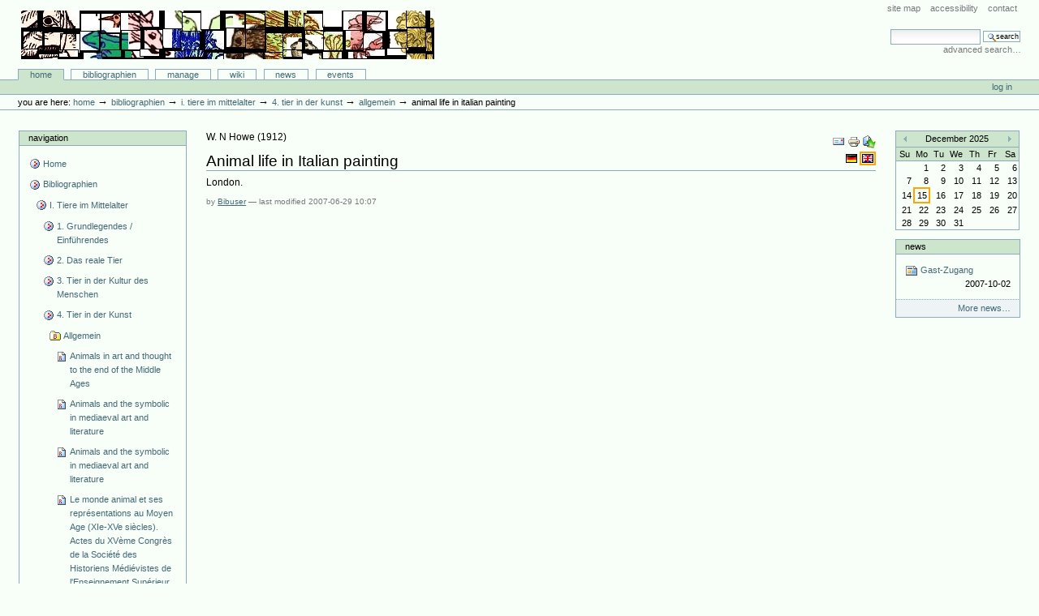

--- FILE ---
content_type: text/html;charset=utf-8
request_url: http://animaliter.uni-trier.de/Bibliographie/bibliographien/tier-im-mittelalter-allgemein-2/4-tier-in-der-kunst/kunst/bookreference.2007-06-29.4198846683?set_language=en&cl=en
body_size: 25924
content:
<!DOCTYPE html PUBLIC "-//W3C//DTD XHTML 1.0 Transitional//EN" "http://www.w3.org/TR/xhtml1/DTD/xhtml1-transitional.dtd">



<html xmlns="http://www.w3.org/1999/xhtml" xml:lang="en"
      lang="en">

  <head>
    <meta http-equiv="Content-Type"
          content="text/html;charset=utf-8" />

    <title>
        Animal life in Italian painting
        &mdash;
        Bibliographie-Portal
    </title>

    
      
        <base href="http://animaliter.uni-trier.de/Bibliographie/bibliographien/tier-im-mittelalter-allgemein-2/4-tier-in-der-kunst/kunst/bookreference.2007-06-29.4198846683" />
      
    

    <meta name="generator" content="Plone - http://plone.org" />


    <!-- Plone ECMAScripts -->
    
      
        
            
                <script type="text/javascript"
                        src="http://animaliter.uni-trier.de/Bibliographie/portal_javascripts/Custom%20Plone/ploneScripts0725.js">
                </script>
                
            
        
    
    

    
	
          
        
            
                
                    
                    
                        <style type="text/css"><!-- @import url(http://animaliter.uni-trier.de/Bibliographie/portal_css/Custom%20Plone/ploneStyles0339.css); --></style>
                    
                    
                
            
            
                
                    <link rel="alternate stylesheet"
                          type="text/css" media="screen"
                          href="http://animaliter.uni-trier.de/Bibliographie/portal_css/Custom%20Plone/ploneStyles5031.css"
                          title="Small Text" />
                    
                    
                
            
            
                
                    <link rel="alternate stylesheet"
                          type="text/css" media="screen"
                          href="http://animaliter.uni-trier.de/Bibliographie/portal_css/Custom%20Plone/ploneStyles6068.css"
                          title="Large Text" />
                    
                    
                
            
            
                
                    
                    
                        <style type="text/css" media="all"><!-- @import url(http://animaliter.uni-trier.de/Bibliographie/portal_css/Custom%20Plone/ploneStyles4541.css); --></style>
                    
                    
                
            
        
    
        
        
    

    <!-- Internet Explorer CSS Fixes -->
    <!--[if lt IE 7]>
        <style type="text/css" media="all">@import url(http://animaliter.uni-trier.de/Bibliographie/IEFixes.css);</style>
    <![endif]-->

    <link rel="shortcut icon" type="image/x-icon"
          href="http://animaliter.uni-trier.de/Bibliographie/favicon.ico" />

    <link rel="home"
          href="http://animaliter.uni-trier.de/Bibliographie"
          title="Front page" />
    <link rel="search"
          href="http://animaliter.uni-trier.de/Bibliographie/search_form"
          title="Search this site" />
    <link rel="author"
          href="http://animaliter.uni-trier.de/Bibliographie/author/bibuser"
          title="Author information" />
    <link rel="contents"
          href="http://animaliter.uni-trier.de/Bibliographie/sitemap"
          title="Site Map" />

    

    

    <link rel="up"
          href="http://animaliter.uni-trier.de/Bibliographie/bibliographien/tier-im-mittelalter-allgemein-2/4-tier-in-der-kunst/kunst"
          title="Up one level" />

    

    <!-- Disable IE6 image toolbar -->
    <meta http-equiv="imagetoolbar" content="no" />
    
    
      
      
    

    
      
      
    

    

      
    
    
    
    


      
      
    

    
      
      
    

  </head>

  <body class="section-bibliographien" dir="ltr">
    <div id="visual-portal-wrapper">

      <div id="portal-top">

        <div id="portal-header">
          <p class="hiddenStructure">
            <a accesskey="2"
               href="http://animaliter.uni-trier.de/minev/Bibliographie/Bibliographie/bibliographien/tier-im-mittelalter-allgemein-2/4-tier-in-der-kunst/kunst/bookreference.2007-06-29.4198846683#documentContent">Skip to content.</a> |

            <a accesskey="6"
               href="http://animaliter.uni-trier.de/minev/Bibliographie/Bibliographie/bibliographien/tier-im-mittelalter-allgemein-2/4-tier-in-der-kunst/kunst/bookreference.2007-06-29.4198846683#portlet-navigation-tree">Skip to navigation</a>
          </p>

             <ul id="portal-siteactions">

    <li id="siteaction-sitemap"><a
    href="http://animaliter.uni-trier.de/Bibliographie/sitemap"
    accesskey="3" title="Site Map">Site Map</a></li>
    <li id="siteaction-accessibility"><a
    href="http://animaliter.uni-trier.de/Bibliographie/accessibility-info"
    accesskey="0" title="Accessibility">Accessibility</a></li>
    <li id="siteaction-contact"><a
    href="http://animaliter.uni-trier.de/Bibliographie/contact-info"
    accesskey="9" title="Contact">Contact</a></li>

</ul>

             <div id="portal-searchbox">
    <form name="searchform"
          action="http://animaliter.uni-trier.de/Bibliographie/search"
          style="white-space:nowrap"
          onsubmit="return liveSearchSubmit()">

        <label for="searchGadget" class="hiddenStructure">Search Site</label>

        <div class="LSBox">
        <input id="searchGadget" name="SearchableText"
               type="text" size="15" title="Search Site"
               accesskey="4" class="visibility:visible" />

        <input class="searchButton" type="submit"
               value="Search" />

        <div class="LSResult" id="LSResult" style=""><div class="LSShadow" id="LSShadow"></div></div>
        </div>
    </form>

    <div id="portal-advanced-search">
        <a href="http://animaliter.uni-trier.de/Bibliographie/search_form"
           accesskey="5">
            Advanced Search&hellip;
        </a>
    </div>

</div>

             <h1 id="portal-logo">
    <a href="http://animaliter.uni-trier.de/Bibliographie"
       accesskey="1">Bibliographie-Portal</a>
</h1>

             <div id="portal-skinswitcher">
  
</div>

             
    <h5 class="hiddenStructure">Sections</h5>

    <ul id="portal-globalnav">
        <li id="portaltab-index_html" class="selected">
            <a href="http://animaliter.uni-trier.de/Bibliographie">Home</a></li>
        <li id="portaltab-bibliographien" class="plain">
            <a href="http://animaliter.uni-trier.de/Bibliographie/bibliographien"
               title="">Bibliographien</a></li>
        <li id="portaltab-Members" class="plain">
            <a href="http://animaliter.uni-trier.de/Bibliographie/Members"
               title="Container for portal members' home directories">Manage</a></li>
        <li id="portaltab-wiki" class="plain">
            <a href="http://animaliter.uni-trier.de/Bibliographie/wiki"
               title="Help on working with the bibliography.">Wiki</a></li>
        <li id="portaltab-news" class="plain">
            <a href="http://animaliter.uni-trier.de/Bibliographie/news"
               title="Site News">News</a></li>
        <li id="portaltab-events" class="plain">
            <a href="http://animaliter.uni-trier.de/Bibliographie/events"
               title="Site Events">Events</a></li>
    </ul>

          </div>

          <div id="portal-personaltools-wrapper">

<h5 class="hiddenStructure">Personal tools</h5>

<ul id="portal-personaltools">
   

    
        <li>
            <a href="http://animaliter.uni-trier.de/Bibliographie/login_form">
               Log in
            </a>
        </li>
    

</ul>
</div>

           <div id="portal-breadcrumbs">

    <span id="breadcrumbs-you-are-here">You
are here:</span>
    <a href="http://animaliter.uni-trier.de/Bibliographie">Home</a>
    <span class="breadcrumbSeparator">
        &rarr;
        
    </span>
    <span dir="ltr">
        
            <a href="http://animaliter.uni-trier.de/Bibliographie/bibliographien">Bibliographien</a>
            <span class="breadcrumbSeparator">
                &rarr;
                
            </span>
            
         
    </span>
    <span dir="ltr">
        
            <a href="http://animaliter.uni-trier.de/Bibliographie/bibliographien/tier-im-mittelalter-allgemein-2">I. Tiere im Mittelalter</a>
            <span class="breadcrumbSeparator">
                &rarr;
                
            </span>
            
         
    </span>
    <span dir="ltr">
        
            <a href="http://animaliter.uni-trier.de/Bibliographie/bibliographien/tier-im-mittelalter-allgemein-2/4-tier-in-der-kunst">4. Tier in der Kunst</a>
            <span class="breadcrumbSeparator">
                &rarr;
                
            </span>
            
         
    </span>
    <span dir="ltr">
        
            <a href="http://animaliter.uni-trier.de/Bibliographie/bibliographien/tier-im-mittelalter-allgemein-2/4-tier-in-der-kunst/kunst">Allgemein</a>
            <span class="breadcrumbSeparator">
                &rarr;
                
            </span>
            
         
    </span>
    <span dir="ltr">
        
            
            
            <span>Animal life in Italian painting</span>
         
    </span>

</div>
      </div>

      <div class="visualClear" id="clear-space-before-wrapper-table"><!-- --></div>

      

      <table id="portal-columns">
        <tbody>
          <tr>
            
            <td id="portal-column-one">
              <div class="visualPadding">
                
                  

    
        

        
            

<dl class="portlet" id="portlet-navigation-tree">
    <dt class="portletHeader">
        <span class="portletTopLeft"></span>
        <a href="http://animaliter.uni-trier.de/Bibliographie/sitemap"
           class="tile">Navigation</a>
       
        <span class="portletTopRight"></span>
    </dt>

    <dd class="portletItem lastItem">
        <ul class="portletNavigationTree navTreeLevel0">

            <li class="navTreeItem">
                
                   <div class="visualIcon contenttype-plone-site">
                       <a class=" visualIconPadding"
                          href="http://animaliter.uni-trier.de/Bibliographie"
                          title="">
                       Home
                       
                       </a>
                   </div>
                
            </li>
            



<li class="navTreeItem visualNoMarker">

    

    <div class="visualIcon contenttype-folder">
        
        <a href="http://animaliter.uni-trier.de/Bibliographie/bibliographien"
           class="state-visible visualIconPadding" title="">Bibliographien</a>
        
    </div>

    <ul class="navTree navTreeLevel2">
        

<li class="navTreeItem visualNoMarker">

    

    <div class="visualIcon contenttype-folder">
        
        <a href="http://animaliter.uni-trier.de/Bibliographie/bibliographien/tier-im-mittelalter-allgemein-2"
           class="state-visible visualIconPadding" title="">I. Tiere im Mittelalter</a>
        
    </div>

    <ul class="navTree navTreeLevel3">
        

<li class="navTreeItem visualNoMarker">

    

    <div class="visualIcon contenttype-folder">
        
        <a href="http://animaliter.uni-trier.de/Bibliographie/bibliographien/tier-im-mittelalter-allgemein-2/uberblicksdarstellungen"
           class="state-visible visualIconPadding" title="">1. Grundlegendes / Einführendes</a>
        
    </div>

    
    
</li>


<li class="navTreeItem visualNoMarker">

    

    <div class="visualIcon contenttype-folder">
        
        <a href="http://animaliter.uni-trier.de/Bibliographie/bibliographien/tier-im-mittelalter-allgemein-2/das-reale-tier"
           class="state-visible visualIconPadding" title="">2. Das reale Tier</a>
        
    </div>

    
    
</li>


<li class="navTreeItem visualNoMarker">

    

    <div class="visualIcon contenttype-folder">
        
        <a href="http://animaliter.uni-trier.de/Bibliographie/bibliographien/tier-im-mittelalter-allgemein-2/tier-in-der-kultur-des-menschen"
           class="state-visible visualIconPadding" title="">3. Tier in der Kultur des Menschen</a>
        
    </div>

    
    
</li>


<li class="navTreeItem visualNoMarker">

    

    <div class="visualIcon contenttype-folder">
        
        <a href="http://animaliter.uni-trier.de/Bibliographie/bibliographien/tier-im-mittelalter-allgemein-2/4-tier-in-der-kunst"
           class="state-visible visualIconPadding" title="">4. Tier in der Kunst</a>
        
    </div>

    <ul class="navTree navTreeLevel4">
        

<li class="navTreeItem visualNoMarker">

    

    <div class="visualIcon contenttype-bibliographyfolder">
        
        <a href="http://animaliter.uni-trier.de/Bibliographie/bibliographien/tier-im-mittelalter-allgemein-2/4-tier-in-der-kunst/kunst"
           class="state-visible visualIconPadding" title="">Allgemein</a>
        
    </div>

    <ul class="navTree navTreeLevel5">
        

<li class="navTreeItem visualNoMarker">

    

    <div class="visualIcon contenttype-bookreference">
        
        <a href="http://animaliter.uni-trier.de/Bibliographie/bibliographien/tier-im-mittelalter-allgemein-2/4-tier-in-der-kunst/kunst/bookreference.2006-11-04.7940174530"
           class="state-visible visualIconPadding" title="">Animals in art and thought to the end of the Middle Ages</a>
        
    </div>

    
    
</li>


<li class="navTreeItem visualNoMarker">

    

    <div class="visualIcon contenttype-bookreference">
        
        <a href="http://animaliter.uni-trier.de/Bibliographie/bibliographien/tier-im-mittelalter-allgemein-2/4-tier-in-der-kunst/kunst/bookreference.2006-11-04.2164889839"
           class="state-visible visualIconPadding"
           title="divers au Moyen Age. Ce volume illustre cette variété par les treize contributions qui le composent. En introduction, Jan Ziolkowski s’intéresse à la question du genre littéraire et de son influence sur ce symbolisme ; il offre des réflexions fort intéressantes sur les racines augustiniennes du symbolisme animalier et sur les phénomènes de mélange des genres littéraires qui rendent l’étude de ce symbolisme délicat mais riche. Divers articles concernent la problématique des monstres : L. Kordecki à travers les fables, S. Kim dans les “ merveilles de l’Orient ”, L. Jongen par le biais des centaures – avaient-ils une âme ou non ? Enfin, L. Houwen commente les sirènes dans le Nun’s Priest’s Tale de Chaucer. D’autres articles concernent des images littéraires : K. Olsen démonte les métaphores animales décrivant les navires dans la littérature anglaise et norroise, P. Bawcutt illustre l’imagerie du monde des oiseaux appliquée à la satire humaine chez William Dunbar, poète et prêtre à la cour de Jacques IV d’Ecosse (fin du XVe s.). R. Scheibe étudie l’image de la colombe dans un autre texte écossais, le Buke of the Howlatt de Richard Holland (milieu du XVe s.). E. Dawes révèle l’origine animalière étonnante de la locution “ tirer les marrons du feu ”. Les traités de chasse ne sont pas oubliés : J. McNelis s’intéresse au portrait des chiens de chasse dans le Master of Game d’Edouard de York. Du côté de l’iconographie, il faut relever les articles de D. Hassig et de M. Hoogvliet, qui feront l’objet d’une notice séparée dans ce Bulletin. Celle de M.T. Darling, enfin, concerne le motif de l’oiseau à trois têtes tel qu’il apparaît sur des chapiteaux romans, principalement bourguignons. Le volume est illustré de nombreuses reproductions en noir et blanc, et il comporte un index ; l’entrée Manuscripts y recense une cinquantaine de mss. Voir aussi sous les noms de Hassig, Hoogvliet et Kim.     Baudouin VAN DEN ABEELE">Animals and the symbolic in mediaeval art and literature</a>
        
    </div>

    
    
</li>


<li class="navTreeItem visualNoMarker">

    

    <div class="visualIcon contenttype-bookreference">
        
        <a href="http://animaliter.uni-trier.de/Bibliographie/bibliographien/tier-im-mittelalter-allgemein-2/4-tier-in-der-kunst/kunst/bookreference.2007-01-15.0150159008"
           class="state-visible visualIconPadding" title="">Animals and the symbolic in mediaeval art and literature</a>
        
    </div>

    
    
</li>


<li class="navTreeItem visualNoMarker">

    

    <div class="visualIcon contenttype-bookreference">
        
        <a href="http://animaliter.uni-trier.de/Bibliographie/bibliographien/tier-im-mittelalter-allgemein-2/4-tier-in-der-kunst/kunst/bookreference.2007-01-16.5799641383"
           class="state-visible visualIconPadding" title="">Le monde animal et ses représentations au Moyen Age (XIe-XVe siècles). Actes du XVème Congrès de la Société des Historiens Médiévistes de l'Enseignement Supérieur Public, Toulouse, 25-26 mai 1984</a>
        
    </div>

    
    
</li>


<li class="navTreeItem visualNoMarker">

    

    <div class="visualIcon contenttype-bookreference">
        
        <a href="http://animaliter.uni-trier.de/Bibliographie/bibliographien/tier-im-mittelalter-allgemein-2/4-tier-in-der-kunst/kunst/bookreference.2007-01-15.8816733197"
           class="state-visible visualIconPadding" title="">Die Kunst und das Studium der Natur vom 14. zum 16. Jahrhundert</a>
        
    </div>

    
    
</li>


<li class="navTreeItem visualNoMarker">

    

    <div class="visualIcon contenttype-bookreference">
        
        <a href="http://animaliter.uni-trier.de/Bibliographie/bibliographien/tier-im-mittelalter-allgemein-2/4-tier-in-der-kunst/kunst/bookreference.2007-01-17.0566761729"
           class="state-visible visualIconPadding" title="">Animales e imaginario. La zoologia maravillosa medieval</a>
        
    </div>

    
    
</li>


<li class="navTreeItem visualNoMarker">

    

    <div class="visualIcon contenttype-inbookreference">
        
        <a href="http://animaliter.uni-trier.de/Bibliographie/bibliographien/tier-im-mittelalter-allgemein-2/4-tier-in-der-kunst/kunst/inbookreference.2007-01-17.4197209533"
           class="state-visible visualIconPadding" title="">Image de bête ou image de Dieu. La physiognomonie animale dans la tradition grecque et ses avatars byzantins</a>
        
    </div>

    
    
</li>


<li class="navTreeItem visualNoMarker">

    

    <div class="visualIcon contenttype-inbookreference">
        
        <a href="http://animaliter.uni-trier.de/Bibliographie/bibliographien/tier-im-mittelalter-allgemein-2/4-tier-in-der-kunst/kunst/inbookreference.2007-01-17.4835702108"
           class="state-visible visualIconPadding" title="">Moveable beasts: the manifold implications of early Germanic animal imagery</a>
        
    </div>

    
    
</li>


<li class="navTreeItem visualNoMarker">

    

    <div class="visualIcon contenttype-inbookreference">
        
        <a href="http://animaliter.uni-trier.de/Bibliographie/bibliographien/tier-im-mittelalter-allgemein-2/4-tier-in-der-kunst/kunst/inbookreference.2007-06-27.8183897802"
           class="state-visible visualIconPadding" title="">Animal representations in an Italian manuscript of the fifteenth century</a>
        
    </div>

    
    
</li>


<li class="navTreeItem visualNoMarker">

    

    <div class="visualIcon contenttype-articlereference">
        
        <a href="http://animaliter.uni-trier.de/Bibliographie/bibliographien/tier-im-mittelalter-allgemein-2/4-tier-in-der-kunst/kunst/articlereference.2007-06-28.1972185973"
           class="state-visible visualIconPadding" title="">Adamo, gli animali, le sue vesti e la sfida di Satano: un complesso rapporto testo-immagine nella illustrazione bizantina dei settanta</a>
        
    </div>

    
    
</li>


<li class="navTreeItem visualNoMarker">

    

    <div class="visualIcon contenttype-articlereference">
        
        <a href="http://animaliter.uni-trier.de/Bibliographie/bibliographien/tier-im-mittelalter-allgemein-2/4-tier-in-der-kunst/kunst/articlereference.2007-06-28.2976744948"
           class="state-visible visualIconPadding" title="">La création des animaux dans l'Hortus Deliciarum</a>
        
    </div>

    
    
</li>


<li class="navTreeItem visualNoMarker">

    

    <div class="visualIcon contenttype-inbookreference">
        
        <a href="http://animaliter.uni-trier.de/Bibliographie/bibliographien/tier-im-mittelalter-allgemein-2/4-tier-in-der-kunst/kunst/inbookreference.2007-06-28.3768394369"
           class="state-visible visualIconPadding" title="">La creazione degli animali</a>
        
    </div>

    
    
</li>


<li class="navTreeItem visualNoMarker">

    

    <div class="visualIcon contenttype-articlereference">
        
        <a href="http://animaliter.uni-trier.de/Bibliographie/bibliographien/tier-im-mittelalter-allgemein-2/4-tier-in-der-kunst/kunst/articlereference.2007-06-28.4595965851"
           class="state-visible visualIconPadding" title="">Le pouvoir de la parole: Adam et les animaux dans la tapisserie de Gérone</a>
        
    </div>

    
    
</li>


<li class="navTreeItem visualNoMarker">

    

    <div class="visualIcon contenttype-articlereference">
        
        <a href="http://animaliter.uni-trier.de/Bibliographie/bibliographien/tier-im-mittelalter-allgemein-2/4-tier-in-der-kunst/kunst/articlereference.2007-06-28.5199644284"
           class="state-visible visualIconPadding" title="">Adam and the animals: allegory and the literal sens in early Christian art</a>
        
    </div>

    
    
</li>


<li class="navTreeItem visualNoMarker">

    

    <div class="visualIcon contenttype-bookreference">
        
        <a href="http://animaliter.uni-trier.de/Bibliographie/bibliographien/tier-im-mittelalter-allgemein-2/4-tier-in-der-kunst/kunst/bookreference.2007-06-28.5848747542"
           class="state-visible visualIconPadding" title="">Adam und die Tiere</a>
        
    </div>

    
    
</li>


<li class="navTreeItem visualNoMarker">

    

    <div class="visualIcon contenttype-bookreference">
        
        <a href="http://animaliter.uni-trier.de/Bibliographie/bibliographien/tier-im-mittelalter-allgemein-2/4-tier-in-der-kunst/kunst/bookreference.2007-06-28.7327446995"
           class="state-visible visualIconPadding" title="">Darstellungen der sechs Schöpfungstage und natur-wissenschaftliches Weltbild im Mittelalter</a>
        
    </div>

    
    
</li>


<li class="navTreeItem visualNoMarker">

    

    <div class="visualIcon contenttype-articlereference">
        
        <a href="http://animaliter.uni-trier.de/Bibliographie/bibliographien/tier-im-mittelalter-allgemein-2/4-tier-in-der-kunst/kunst/articlereference.2007-06-29.0395160015"
           class="state-visible visualIconPadding" title="">Westeuropäische und nordische Tierornamentik des achten Jahrhunderts in überregionalem Stil III</a>
        
    </div>

    
    
</li>


<li class="navTreeItem visualNoMarker">

    

    <div class="visualIcon contenttype-inbookreference">
        
        <a href="http://animaliter.uni-trier.de/Bibliographie/bibliographien/tier-im-mittelalter-allgemein-2/4-tier-in-der-kunst/kunst/inbookreference.2007-06-29.1142109600"
           class="state-visible visualIconPadding" title="">Tierornamentik</a>
        
    </div>

    
    
</li>


<li class="navTreeItem visualNoMarker">

    

    <div class="visualIcon contenttype-articlereference">
        
        <a href="http://animaliter.uni-trier.de/Bibliographie/bibliographien/tier-im-mittelalter-allgemein-2/4-tier-in-der-kunst/kunst/articlereference.2007-06-29.1584850302"
           class="state-visible visualIconPadding" title="">Animal stamps and animal figures on Anglo-Saxon and Anglian pottery</a>
        
    </div>

    
    
</li>


<li class="navTreeItem visualNoMarker">

    

    <div class="visualIcon contenttype-bookreference">
        
        <a href="http://animaliter.uni-trier.de/Bibliographie/bibliographien/tier-im-mittelalter-allgemein-2/4-tier-in-der-kunst/kunst/bookreference.2007-06-29.2145580177"
           class="state-visible visualIconPadding" title="">The symbol of the beast: the animal-style art of Euroasia</a>
        
    </div>

    
    
</li>


<li class="navTreeItem visualNoMarker">

    

    <div class="visualIcon contenttype-inbookreference">
        
        <a href="http://animaliter.uni-trier.de/Bibliographie/bibliographien/tier-im-mittelalter-allgemein-2/4-tier-in-der-kunst/kunst/inbookreference.2007-06-29.2589232052"
           class="state-visible visualIconPadding" title="">Germanische und östliche Tierornamentik</a>
        
    </div>

    
    
</li>


<li class="navTreeItem visualNoMarker">

    

    <div class="visualIcon contenttype-bookreference">
        
        <a href="http://animaliter.uni-trier.de/Bibliographie/bibliographien/tier-im-mittelalter-allgemein-2/4-tier-in-der-kunst/kunst/bookreference.2007-06-29.3441436085"
           class="state-visible visualIconPadding" title="">Die germanische Tierornamentik der Völkerwanderungszeit</a>
        
    </div>

    
    
</li>


<li class="navTreeItem visualNoMarker">

    

    <div class="visualIcon contenttype-inbookreference">
        
        <a href="http://animaliter.uni-trier.de/Bibliographie/bibliographien/tier-im-mittelalter-allgemein-2/4-tier-in-der-kunst/kunst/inbookreference.2007-06-29.3915029083"
           class="state-visible visualIconPadding" title="">Insular animal styles with particular reference to Irish art in the early medieval period</a>
        
    </div>

    
    
</li>


<li class="navTreeItem visualNoMarker">

    

    <div class="visualIcon contenttype-bookreference">
        
        <a href="http://animaliter.uni-trier.de/Bibliographie/bibliographien/tier-im-mittelalter-allgemein-2/4-tier-in-der-kunst/kunst/bookreference.2007-06-29.4899316412"
           class="state-visible visualIconPadding"
           title="L'art du haut Moyen Age réserve une place généreuse aux figurations animalières: stylisé, intégré en plis en replis dans les entrelacs, ou représenté de façon bien distincte, l'animal s'insinue dans tous les décors. Le livre de C.Hicks en fait une analyse détaillée pour l'art des îles britanniques; de ce point de vue, le titre promet plus qu'il ne tient, car il n'est pas question d'autres régions d'Europe, sinon de façon allusive. Autre limitation, il est question de l'animal &quot;reconnaissable&quot;: &quot;This book will define the recognizable animal as an integral part of the various styles of the period and as an essential opposition to the distorted and interlacing beasts that are regarded as more characteristic&quot; (p.6). Le livre est structuré en chapitres chronologiques (du VIe au XIe s.), chacun étant divisé en sections géographiques (Angleterre, Irlande, Ecosse). De la sorte, des groupes d'objets décorés provenant d'un contexte similaire sont comparés du point de vue de leur élément commun, la présence de l'animal reconnaissable. Ce fil conducteur est particulièrement adapté à l'art des îles britanniques qui, plus que d'autres, a développé la figuration animalière. L'étude, qui se situe aux croisées de l'histoire de l'art et de l'archéologie, apporte une intéressante vue d'ensemble: il y a place pour la gravure et la sculpture sur pierre, l'orfévrerie, la miniature. Quelque 87 photographies et dessins apportent un indispensable complément visuel au texte. Celui-ci se recommande entre autres par les réponses apportées à la question de la christianisation des motifs païens: bien des motifs animaliers en vogue chez les Celtes et les Germains ont en effet été intégrés dans le premier art chrétien des îles britanniques, comme une sorte de passerelle vers une assimilation de la nouvelle religion. Après les notes des divers chapitres, reportées en fin de volume, figure un index thématique, mais non un index des mss, ni une bibliographie.              Du point de vue de ce Bulletin, on notera de fines analyses des ornements animaliers dans plusieurs mss célèbres, dont nous fournissons ici la cote, car elle n'est pas donnée dans les notes: le Livre de Durrow (Dublin, Trinity College, 57 (A.4.5)), le Livre de Kells (Dublin, Trinity College, 58 (A.1.6)), le Livre de Lindisfarne (Londres, BL, Cotton nero D.iv.). Grâce au répertoire des Ocelli nominum (ON) de W.Fitzgerald (voir BC 1993, n˚542), il est aisé d'identifier ces mss; ceci dit, l'habitude prise dans certaines études d'histoire de l'art, de ne citer les mss que sous des &quot;appellations&quot; plus ou moins contrôlées, n'en demeure pas moins gênante. Dans certains cas en effet, le lecteur sera bien en peine de retrouver le ms. en question: ainsi sont cités à plusieurs reprises les Rome Gospels (p.134, 149, 153). Peut-être cette référence suffit-elle pour certains, mais il serait quelque peu téméraire de suggérer que Rome n'a produit (ou n'abrite) qu'un Evangéliaire célébré universellement par les historiens d'art. Dans ce cas-ci comme dans celui des Bobbio gospels (cités p.149), la référence ne figure en tout état de cause pas dans les ON. D'autres mss sont cités également sans cote: le Livre d'Armagh (soit Dublin, Trinity College, 52), les Evangiles de Canterbury (?: trois cotes dans les ON...), le Codex Amiatinus (Forence, BL, Amiat.1), les Evangiles de Cutbercht (Vienne, ÖNB, 1224), l'Evangéliaire d'Echternach (Paris, BN, lat.9389), le Glazier Codex (?: les ON signalent trois mss, Glazier Bible, Glazier Hours, Glazier Psalter...), l'Evangéliaire de Léningrad (pas dans les ON) et l'Evangéliaire de Trèves (Manchester, John Rylands L., Lat.98). Ces remarques relatives aux citations de mss concernent assurément un aspect bien particulier de l'analyse: elles ne touchent guère au fond du livre, que les historiens d'art accueilleront avec faveur.                                                                                                  Baudouin Van den Abeele">Animals in early medieval art</a>
        
    </div>

    
    
</li>


<li class="navTreeItem visualNoMarker">

    

    <div class="visualIcon contenttype-articlereference">
        
        <a href="http://animaliter.uni-trier.de/Bibliographie/bibliographien/tier-im-mittelalter-allgemein-2/4-tier-in-der-kunst/kunst/articlereference.2007-06-29.5301056729"
           class="state-visible visualIconPadding" title="">Les âmes des martyrs, eschatologie et rétribution. Une iconographie visigothique</a>
        
    </div>

    
    
</li>


<li class="navTreeItem visualNoMarker">

    

    <div class="visualIcon contenttype-inbookreference">
        
        <a href="http://animaliter.uni-trier.de/Bibliographie/bibliographien/tier-im-mittelalter-allgemein-2/4-tier-in-der-kunst/kunst/inbookreference.2007-06-29.6057398112"
           class="state-visible visualIconPadding" title="">Pictish animal symbolism</a>
        
    </div>

    
    
</li>


<li class="navTreeItem visualNoMarker">

    

    <div class="visualIcon contenttype-inbookreference">
        
        <a href="http://animaliter.uni-trier.de/Bibliographie/bibliographien/tier-im-mittelalter-allgemein-2/4-tier-in-der-kunst/kunst/inbookreference.2007-06-29.6684343530"
           class="state-visible visualIconPadding" title="">Gli animali negli oggetti ornamentali dei popoli della steppa: Unni, Avari e Magiari</a>
        
    </div>

    
    
</li>


<li class="navTreeItem visualNoMarker">

    

    <div class="visualIcon contenttype-articlereference">
        
        <a href="http://animaliter.uni-trier.de/Bibliographie/bibliographien/tier-im-mittelalter-allgemein-2/4-tier-in-der-kunst/kunst/articlereference.2007-06-29.7637219356"
           class="state-visible visualIconPadding" title="">Kultsymbole und Kriegerembleme aus dem Baltikum, aus Skandianavien und Osteuropa im 10. und 11. Jh.</a>
        
    </div>

    
    
</li>


<li class="navTreeItem visualNoMarker">

    

    <div class="visualIcon contenttype-articlereference">
        
        <a href="http://animaliter.uni-trier.de/Bibliographie/bibliographien/tier-im-mittelalter-allgemein-2/4-tier-in-der-kunst/kunst/articlereference.2007-06-29.8421368575"
           class="state-visible visualIconPadding" title="">Animal miniatures in the Book of Kells</a>
        
    </div>

    
    
</li>


<li class="navTreeItem visualNoMarker">

    

    <div class="visualIcon contenttype-inbookreference">
        
        <a href="http://animaliter.uni-trier.de/Bibliographie/bibliographien/tier-im-mittelalter-allgemein-2/4-tier-in-der-kunst/kunst/inbookreference.2007-06-29.8859013082"
           class="state-visible visualIconPadding" title="">Damasquinures en style animalier de Ben-Ahin, Hamoir et Vieuxville</a>
        
    </div>

    
    
</li>


<li class="navTreeItem visualNoMarker">

    

    <div class="visualIcon contenttype-bookreference">
        
        <a href="http://animaliter.uni-trier.de/Bibliographie/bibliographien/tier-im-mittelalter-allgemein-2/4-tier-in-der-kunst/kunst/bookreference.2007-06-29.0078714881"
           class="state-visible visualIconPadding" title="">Die altgermanische Thierornamentik</a>
        
    </div>

    
    
</li>


<li class="navTreeItem visualNoMarker">

    

    <div class="visualIcon contenttype-articlereference">
        
        <a href="http://animaliter.uni-trier.de/Bibliographie/bibliographien/tier-im-mittelalter-allgemein-2/4-tier-in-der-kunst/kunst/articlereference.2007-06-29.0423037243"
           class="state-visible visualIconPadding" title="">Zoomorphic design: a new look at Pictish Art?</a>
        
    </div>

    
    
</li>


<li class="navTreeItem visualNoMarker">

    

    <div class="visualIcon contenttype-bookreference">
        
        <a href="http://animaliter.uni-trier.de/Bibliographie/bibliographien/tier-im-mittelalter-allgemein-2/4-tier-in-der-kunst/kunst/bookreference.2007-06-29.1122622089"
           class="state-visible visualIconPadding" title="">Anglo-Saxon animal art and its Germanic background</a>
        
    </div>

    
    
</li>


<li class="navTreeItem visualNoMarker">

    

    <div class="visualIcon contenttype-bookreference">
        
        <a href="http://animaliter.uni-trier.de/Bibliographie/bibliographien/tier-im-mittelalter-allgemein-2/4-tier-in-der-kunst/kunst/bookreference.2007-06-29.1538534774"
           class="state-visible visualIconPadding" title="">Heilige und dämonische Tiere. Die Symbolsprache der deutschen Ornamentik im frühen Mittelalter</a>
        
    </div>

    
    
</li>


<li class="navTreeItem visualNoMarker">

    

    <div class="visualIcon contenttype-articlereference">
        
        <a href="http://animaliter.uni-trier.de/Bibliographie/bibliographien/tier-im-mittelalter-allgemein-2/4-tier-in-der-kunst/kunst/articlereference.2007-06-29.2072470605"
           class="state-visible visualIconPadding" title="">The animals of the ormside cup</a>
        
    </div>

    
    
</li>


<li class="navTreeItem visualNoMarker">

    

    <div class="visualIcon contenttype-bookreference">
        
        <a href="http://animaliter.uni-trier.de/Bibliographie/bibliographien/tier-im-mittelalter-allgemein-2/4-tier-in-der-kunst/kunst/bookreference.2007-06-29.6239933203"
           class="state-visible visualIconPadding" title="">Les animaux de la sculpture médiévale en France</a>
        
    </div>

    
    
</li>


<li class="navTreeItem visualNoMarker">

    

    <div class="visualIcon contenttype-bookreference">
        
        <a href="http://animaliter.uni-trier.de/Bibliographie/bibliographien/tier-im-mittelalter-allgemein-2/4-tier-in-der-kunst/kunst/bookreference.2007-06-29.6741640080"
           class="state-visible visualIconPadding" title="">Animal carvings in British churches</a>
        
    </div>

    
    
</li>


<li class="navTreeItem visualNoMarker">

    

    <div class="visualIcon contenttype-articlereference">
        
        <a href="http://animaliter.uni-trier.de/Bibliographie/bibliographien/tier-im-mittelalter-allgemein-2/4-tier-in-der-kunst/kunst/articlereference.2007-06-29.7170529755"
           class="state-visible visualIconPadding" title="">Les animaux stylophores des églises romanes apuliennes. Etude iconographique</a>
        
    </div>

    
    
</li>


<li class="navTreeItem visualNoMarker">

    

    <div class="visualIcon contenttype-articlereference">
        
        <a href="http://animaliter.uni-trier.de/Bibliographie/bibliographien/tier-im-mittelalter-allgemein-2/4-tier-in-der-kunst/kunst/copy_of_articlereference.2007-06-29.7170529755"
           class="state-visible visualIconPadding" title="">Les animaux stylophores des églises romanes apuliennes. Etude iconographique</a>
        
    </div>

    
    
</li>


<li class="navTreeItem visualNoMarker">

    

    <div class="visualIcon contenttype-articlereference">
        
        <a href="http://animaliter.uni-trier.de/Bibliographie/bibliographien/tier-im-mittelalter-allgemein-2/4-tier-in-der-kunst/kunst/articlereference.2007-06-29.8577404111"
           class="state-visible visualIconPadding" title="">Le combat du guerrier contre un animal fantastique: à propos de trois chapiteaux de Vézelay</a>
        
    </div>

    
    
</li>


<li class="navTreeItem visualNoMarker">

    

    <div class="visualIcon contenttype-bookreference">
        
        <a href="http://animaliter.uni-trier.de/Bibliographie/bibliographien/tier-im-mittelalter-allgemein-2/4-tier-in-der-kunst/kunst/bookreference.2007-06-29.9236239643"
           class="state-visible visualIconPadding" title="">Romanische Tierplastik und die Ursprünge ihrer Motive</a>
        
    </div>

    
    
</li>


<li class="navTreeItem visualNoMarker">

    

    <div class="visualIcon contenttype-bookreference">
        
        <a href="http://animaliter.uni-trier.de/Bibliographie/bibliographien/tier-im-mittelalter-allgemein-2/4-tier-in-der-kunst/kunst/bookreference.2007-06-29.9662351828"
           class="state-visible visualIconPadding" title="">Symbolism of animals and birds represented in English church-architecture</a>
        
    </div>

    
    
</li>


<li class="navTreeItem visualNoMarker">

    

    <div class="visualIcon contenttype-articlereference">
        
        <a href="http://animaliter.uni-trier.de/Bibliographie/bibliographien/tier-im-mittelalter-allgemein-2/4-tier-in-der-kunst/kunst/articlereference.2007-06-29.0856317318"
           class="state-visible visualIconPadding" title="">Bêtes, démons et fons du cloître de Cadouin</a>
        
    </div>

    
    
</li>


<li class="navTreeItem visualNoMarker">

    

    <div class="visualIcon contenttype-articlereference">
        
        <a href="http://animaliter.uni-trier.de/Bibliographie/bibliographien/tier-im-mittelalter-allgemein-2/4-tier-in-der-kunst/kunst/articlereference.2007-06-29.2569948497"
           class="state-visible visualIconPadding" title="">Les animaux dans la sculpture médiévale</a>
        
    </div>

    
    
</li>


<li class="navTreeItem visualNoMarker">

    

    <div class="visualIcon contenttype-bookreference">
        
        <a href="http://animaliter.uni-trier.de/Bibliographie/bibliographien/tier-im-mittelalter-allgemein-2/4-tier-in-der-kunst/kunst/bookreference.2007-06-29.3653120872"
           class="state-visible visualIconPadding" title="">Animal symbolism in ecclesiastical architecture</a>
        
    </div>

    
    
</li>


<li class="navTreeItem visualNoMarker">

    

    <div class="visualIcon contenttype-inbookreference">
        
        <a href="http://animaliter.uni-trier.de/Bibliographie/bibliographien/tier-im-mittelalter-allgemein-2/4-tier-in-der-kunst/kunst/inbookreference.2007-06-29.4124771230"
           class="state-visible visualIconPadding" title="">Das Tier in der romanischen Plastik Frankreichs</a>
        
    </div>

    
    
</li>


<li class="navTreeItem visualNoMarker">

    

    <div class="visualIcon contenttype-bookreference">
        
        <a href="http://animaliter.uni-trier.de/Bibliographie/bibliographien/tier-im-mittelalter-allgemein-2/4-tier-in-der-kunst/kunst/bookreference.2007-06-29.4812185338"
           class="state-visible visualIconPadding" title="">Złota brama w Malborku : apokaliptyczne bestiarium w rzeźbie średniowiecznej</a>
        
    </div>

    
    
</li>


<li class="navTreeItem visualNoMarker">

    

    <div class="visualIcon contenttype-articlereference">
        
        <a href="http://animaliter.uni-trier.de/Bibliographie/bibliographien/tier-im-mittelalter-allgemein-2/4-tier-in-der-kunst/kunst/articlereference.2007-06-29.6275641942"
           class="state-visible visualIconPadding" title="">Der Vogelfries in der Apsis der Kathedrale von Faras</a>
        
    </div>

    
    
</li>


<li class="navTreeItem visualNoMarker">

    

    <div class="visualIcon contenttype-articlereference">
        
        <a href="http://animaliter.uni-trier.de/Bibliographie/bibliographien/tier-im-mittelalter-allgemein-2/4-tier-in-der-kunst/kunst/articlereference.2007-06-29.6894354289"
           class="state-visible visualIconPadding" title="">Příspěvky k výkladu architektonické skulptury na. svatovítské katedrále</a>
        
    </div>

    
    
</li>


<li class="navTreeItem visualNoMarker">

    

    <div class="visualIcon contenttype-bookreference">
        
        <a href="http://animaliter.uni-trier.de/Bibliographie/bibliographien/tier-im-mittelalter-allgemein-2/4-tier-in-der-kunst/kunst/bookreference.2007-06-29.4223920546"
           class="state-visible visualIconPadding" title="">Tiere als Symbol und Ornament. Möglichkeiten und Grenzen der ikonographischen Deutung, gezeigt am Beispiel des Zürcher Großmünsterkreuzganges</a>
        
    </div>

    
    
</li>


<li class="navTreeItem visualNoMarker">

    

    <div class="visualIcon contenttype-inbookreference">
        
        <a href="http://animaliter.uni-trier.de/Bibliographie/bibliographien/tier-im-mittelalter-allgemein-2/4-tier-in-der-kunst/kunst/inbookreference.2007-06-29.6469372273"
           class="state-visible visualIconPadding" title="">Das Tier an der gothischen Kathedrale</a>
        
    </div>

    
    
</li>


<li class="navTreeItem visualNoMarker">

    

    <div class="visualIcon contenttype-articlereference">
        
        <a href="http://animaliter.uni-trier.de/Bibliographie/bibliographien/tier-im-mittelalter-allgemein-2/4-tier-in-der-kunst/kunst/articlereference.2007-06-29.7121500452"
           class="state-visible visualIconPadding" title="">Répartition des thèmes animaliers dans l'édifice roman de Haute-Anvergne</a>
        
    </div>

    
    
</li>


<li class="navTreeItem visualNoMarker">

    

    <div class="visualIcon contenttype-bookreference">
        
        <a href="http://animaliter.uni-trier.de/Bibliographie/bibliographien/tier-im-mittelalter-allgemein-2/4-tier-in-der-kunst/kunst/bookreference.2007-06-29.7671728361"
           class="state-visible visualIconPadding" title="">God's beasts. Identify and understand animals in church carvings</a>
        
    </div>

    
    
</li>


<li class="navTreeItem visualNoMarker">

    

    <div class="visualIcon contenttype-articlereference">
        
        <a href="http://animaliter.uni-trier.de/Bibliographie/bibliographien/tier-im-mittelalter-allgemein-2/4-tier-in-der-kunst/kunst/articlereference.2007-06-29.9263566828"
           class="state-visible visualIconPadding" title="">Germanic animal motifs in Romanesque sculpture</a>
        
    </div>

    
    
</li>


<li class="navTreeItem visualNoMarker">

    

    <div class="visualIcon contenttype-articlereference">
        
        <a href="http://animaliter.uni-trier.de/Bibliographie/bibliographien/tier-im-mittelalter-allgemein-2/4-tier-in-der-kunst/kunst/articlereference.2007-06-29.0191119564"
           class="state-visible visualIconPadding" title="">Tierillustrationen in einer medizinischen Handschrift des 13. Jh.s (Wellcome MS 573)</a>
        
    </div>

    
    
</li>


<li class="navTreeItem visualNoMarker">

    

    <div class="visualIcon contenttype-bookreference">
        
        <a href="http://animaliter.uni-trier.de/Bibliographie/bibliographien/tier-im-mittelalter-allgemein-2/4-tier-in-der-kunst/kunst/bookreference.2007-06-29.0789470523"
           class="state-visible visualIconPadding" title="">Animal drawings of eight centuries</a>
        
    </div>

    
    
</li>


<li class="navTreeItem visualNoMarker">

    

    <div class="visualIcon contenttype-articlereference">
        
        <a href="http://animaliter.uni-trier.de/Bibliographie/bibliographien/tier-im-mittelalter-allgemein-2/4-tier-in-der-kunst/kunst/articlereference.2007-06-29.1355870797"
           class="state-visible visualIconPadding" title="">La musique des marges. L'iconographie des animaux et des êtres hybrides musiciens dans les manuscrits enluminés des XIIIe et XIV siècles</a>
        
    </div>

    
    
</li>


<li class="navTreeItem visualNoMarker">

    

    <div class="visualIcon contenttype-articlereference">
        
        <a href="http://animaliter.uni-trier.de/Bibliographie/bibliographien/tier-im-mittelalter-allgemein-2/4-tier-in-der-kunst/kunst/articlereference.2007-06-29.2345176850"
           class="state-visible visualIconPadding" title="">"Cybo d'Hyères": a fourteenth-century zoological artist</a>
        
    </div>

    
    
</li>


<li class="navTreeItem visualNoMarker">

    

    <div class="visualIcon contenttype-bookreference">
        
        <a href="http://animaliter.uni-trier.de/Bibliographie/bibliographien/tier-im-mittelalter-allgemein-2/4-tier-in-der-kunst/kunst/bookreference.2007-06-29.2995915004"
           class="state-visible visualIconPadding" title="">Les animaux dans les marges de manuscrits ayant appartenu à la librerie des ducs de Bourgogne et conservés à la Bibliothèque Royale Albert I. Etudie typologique</a>
        
    </div>

    
    
</li>


<li class="navTreeItem visualNoMarker">

    

    <div class="visualIcon contenttype-articlereference">
        
        <a href="http://animaliter.uni-trier.de/Bibliographie/bibliographien/tier-im-mittelalter-allgemein-2/4-tier-in-der-kunst/kunst/articlereference.2007-06-29.4588498645"
           class="state-visible visualIconPadding" title="">Les animaux dans les marges de manuscrits. Essai de typologie</a>
        
    </div>

    
    
</li>


<li class="navTreeItem visualNoMarker">

    

    <div class="visualIcon contenttype-articlereference">
        
        <a href="http://animaliter.uni-trier.de/Bibliographie/bibliographien/tier-im-mittelalter-allgemein-2/4-tier-in-der-kunst/kunst/articlereference.2007-06-29.5421321770"
           class="state-visible visualIconPadding" title="">Les processus d'hybridation dans les marges à drôleries des manuscrits gothiques</a>
        
    </div>

    
    
</li>


<li class="navTreeItem visualNoMarker">

    

    <div class="visualIcon contenttype-articlereference">
        
        <a href="http://animaliter.uni-trier.de/Bibliographie/bibliographien/tier-im-mittelalter-allgemein-2/4-tier-in-der-kunst/kunst/articlereference.2007-06-29.6064911930"
           class="state-visible visualIconPadding" title="">An illustrated fragment of Peraldus' Summa of vice: Harleian MS 3244</a>
        
    </div>

    
    
</li>


<li class="navTreeItem visualNoMarker">

    

    <div class="visualIcon contenttype-bookreference">
        
        <a href="http://animaliter.uni-trier.de/Bibliographie/bibliographien/tier-im-mittelalter-allgemein-2/4-tier-in-der-kunst/kunst/bookreference.2007-06-29.6897720679"
           class="state-visible visualIconPadding"
           title="Le petit livre de Mme Gathercole soulève nombre de questions. On saisit mal, tout d'abord, le sens du titre: il est question uniquement de quadrupèdes dans ce livre, non pas des animaux en général. Ensuite, la délimitation des &quot;manuscrits français&quot; n'est pas respectée dans le détail des pages, où l'on trouve des mentions de mss flamands, anglais ou italiens. Le livre est organisé en 18 brèves sections, consacrées à autant d'animaux individuels. A la lecture, on n'échappe pas à une impression de flou et d'approximation. Ouvrons le chapitre sur le cerf, qui commence par quelques données très générales sur le symbolisme, sans oublier la référence au Père Noël, associé dans un saisissant raccourci à un &quot;Père Temps&quot; non précisé: &quot;Stags drew the vehiceles (sic) of Father Time and Father Christmas&quot; (p.93). Une phrase telle &quot;Some medieval writings even included the name of deer in their titles, for example Chasse d'un cerf&quot; invite à la méditation. Notons aussi que le titre cité ici, sans référence, est défiguré (lire: La chace dou cerf). Pour les mss cités, la cote est parfois incomplète ou mal libellée (ex., p.95: &quot;ms. Reg.1320&quot;, sans plus), parfois elle manque tout simplement. Les mss de Londres sont systématiquement cités sous la cote BM..., alors que cela fait plusieurs décennies que le British Museum a confié les mss à la British Library, citée BL. Toujours au chapitre du cerf, on voit mal pourquoi il est fait mention du verset d'Isaie &quot;like a hunted gazelle&quot; (p.93). A la même page, il est question du cerf apparaissant à s.Hubert, puis on lit &quot;The stag also became the attribute of St.Eustace&quot;; or, la chronologie est inverse, car ce n'est qu'au XVe s. que l'iconographie de s. Hubert adopte l'épisode du cerf crucifère, emprunté à la légende de s. Eustache. L'attribut de s. Gilles est non un cerf (p.94), mais une biche. Ces échantillons suffiront à montrer les limites du texte. La bibliographie, peu au courant de la littérature secondaire sur le sujet, sauf en ce qui concerne la production de l'auteur, abonde en coquilles et inexactitudes: une vingtaine, pour quelque soixante titres. Il manque par ailleurs un index des mss. Si l'on prenait la peine de l'établir, on constaterait que l'enquête de l'auteur s'est limitée aux mss de quelques grandes bibliothèques, avec en tête la Bibliothèque Nationale à Paris. Enfin, notons que ce petit livre, proposé au prix fort, est illustré uniquement d'un cahier de 18 illustration en noir et blanc, de qualité fort médiocre au demeurant.                                                                                                   B.VAN DEN ABEELE">Animals in medieval French manuscript illumination</a>
        
    </div>

    
    
</li>


<li class="navTreeItem visualNoMarker">

    

    <div class="visualIcon contenttype-articlereference">
        
        <a href="http://animaliter.uni-trier.de/Bibliographie/bibliographien/tier-im-mittelalter-allgemein-2/4-tier-in-der-kunst/kunst/articlereference.2007-06-29.7484870174"
           class="state-visible visualIconPadding" title="">Zoomorphic decoration and the problem of the sources of Mozarabic illumination</a>
        
    </div>

    
    
</li>


<li class="navTreeItem visualNoMarker">

    

    <div class="visualIcon contenttype-articlereference">
        
        <a href="http://animaliter.uni-trier.de/Bibliographie/bibliographien/tier-im-mittelalter-allgemein-2/4-tier-in-der-kunst/kunst/articlereference.2007-06-29.8091515965"
           class="state-visible visualIconPadding" title="">Respecter l'ordre du monde. L'animal-homme et l'homme-animal dans les enluminures du "Ci nous dit"</a>
        
    </div>

    
    
</li>


<li class="navTreeItem visualNoMarker">

    

    <div class="visualIcon contenttype-articlereference">
        
        <a href="http://animaliter.uni-trier.de/Bibliographie/bibliographien/tier-im-mittelalter-allgemein-2/4-tier-in-der-kunst/kunst/articlereference.2007-06-29.8803841165"
           class="state-visible visualIconPadding" title="">Zoological iconography in the West after A.D. 1200</a>
        
    </div>

    
    
</li>


<li class="navTreeItem visualNoMarker">

    

    <div class="visualIcon contenttype-bookreference">
        
        <a href="http://animaliter.uni-trier.de/Bibliographie/bibliographien/tier-im-mittelalter-allgemein-2/4-tier-in-der-kunst/kunst/bookreference.2007-06-29.9370985186"
           class="state-visible visualIconPadding" title="">Survivals of Greek zoological illuminations in Byzantine manuscripts</a>
        
    </div>

    
    
</li>


<li class="navTreeItem visualNoMarker">

    

    <div class="visualIcon contenttype-articlereference">
        
        <a href="http://animaliter.uni-trier.de/Bibliographie/bibliographien/tier-im-mittelalter-allgemein-2/4-tier-in-der-kunst/kunst/articlereference.2007-06-29.9836032305"
           class="state-visible visualIconPadding" title="">Anfänge der zoologischen Buchillustration</a>
        
    </div>

    
    
</li>


<li class="navTreeItem visualNoMarker">

    

    <div class="visualIcon contenttype-articlereference">
        
        <a href="http://animaliter.uni-trier.de/Bibliographie/bibliographien/tier-im-mittelalter-allgemein-2/4-tier-in-der-kunst/kunst/articlereference.2007-06-29.0891107092"
           class="state-visible visualIconPadding" title="">Zwischen Didaktik, Moral und Satire. Beobachtungen zu Tieren und Monstern in der Buchmalerei</a>
        
    </div>

    
    
</li>


<li class="navTreeItem visualNoMarker">

    

    <div class="visualIcon contenttype-articlereference">
        
        <a href="http://animaliter.uni-trier.de/Bibliographie/bibliographien/tier-im-mittelalter-allgemein-2/4-tier-in-der-kunst/kunst/articlereference.2007-06-29.1851002792"
           class="state-visible visualIconPadding" title="">Playing with animals: the visual context of an arthurian manuscript (Florence, Pal. 556) and the use of ambuigity</a>
        
    </div>

    
    
</li>


<li class="navTreeItem visualNoMarker">

    

    <div class="visualIcon contenttype-articlereference">
        
        <a href="http://animaliter.uni-trier.de/Bibliographie/bibliographien/tier-im-mittelalter-allgemein-2/4-tier-in-der-kunst/kunst/articlereference.2007-06-29.2613187773"
           class="state-visible visualIconPadding" title="">L'iconographie des manuscrits du Traité d'agriculture de Pier de' Crescenzi</a>
        
    </div>

    
    
</li>


<li class="navTreeItem visualNoMarker">

    

    <div class="visualIcon contenttype-articlereference">
        
        <a href="http://animaliter.uni-trier.de/Bibliographie/bibliographien/tier-im-mittelalter-allgemein-2/4-tier-in-der-kunst/kunst/articlereference.2007-06-29.3550136182"
           class="state-visible visualIconPadding" title="">The miserable beast: animal art in the Gospels of Lindisfame, Lichfield and St.-Gallen</a>
        
    </div>

    
    
</li>


<li class="navTreeItem visualNoMarker">

    

    <div class="visualIcon contenttype-bookreference">
        
        <a href="http://animaliter.uni-trier.de/Bibliographie/bibliographien/tier-im-mittelalter-allgemein-2/4-tier-in-der-kunst/kunst/bookreference.2007-06-29.4899646242"
           class="state-visible visualIconPadding" title="">Die zoologische Buchillustration. Ihre Bibliographie und Geschichte</a>
        
    </div>

    
    
</li>


<li class="navTreeItem visualNoMarker">

    

    <div class="visualIcon contenttype-articlereference">
        
        <a href="http://animaliter.uni-trier.de/Bibliographie/bibliographien/tier-im-mittelalter-allgemein-2/4-tier-in-der-kunst/kunst/articlereference.2007-06-29.5454351036"
           class="state-visible visualIconPadding" title="">Early Italian nature studies and the early calendar landscape</a>
        
    </div>

    
    
</li>


<li class="navTreeItem visualNoMarker">

    

    <div class="visualIcon contenttype-articlereference">
        
        <a href="http://animaliter.uni-trier.de/Bibliographie/bibliographien/tier-im-mittelalter-allgemein-2/4-tier-in-der-kunst/kunst/articlereference.2007-06-29.5964552553"
           class="state-visible visualIconPadding" title="">Animal representations in an Italien manuscript of the 15th century</a>
        
    </div>

    
    
</li>


<li class="navTreeItem visualNoMarker">

    

    <div class="visualIcon contenttype-articlereference">
        
        <a href="http://animaliter.uni-trier.de/Bibliographie/bibliographien/tier-im-mittelalter-allgemein-2/4-tier-in-der-kunst/kunst/articlereference.2007-06-29.6646587473"
           class="state-visible visualIconPadding" title="">Le monde animal en Breisgau autour de 1300. Aspects de sa représentation dans un bréviaire cistercien</a>
        
    </div>

    
    
</li>


<li class="navTreeItem visualNoMarker">

    

    <div class="visualIcon contenttype-bookreference">
        
        <a href="http://animaliter.uni-trier.de/Bibliographie/bibliographien/tier-im-mittelalter-allgemein-2/4-tier-in-der-kunst/kunst/bookreference.2007-06-29.7542738222"
           class="state-visible visualIconPadding" title="">"Animalia". Il Taccuino di disegni di Giovannino de Grassi e bottega nella Biblioteca Civica di Bergamo</a>
        
    </div>

    
    
</li>


<li class="navTreeItem visualNoMarker">

    

    <div class="visualIcon contenttype-articlereference">
        
        <a href="http://animaliter.uni-trier.de/Bibliographie/bibliographien/tier-im-mittelalter-allgemein-2/4-tier-in-der-kunst/kunst/articlereference.2007-06-29.8281007666"
           class="state-visible visualIconPadding" title="">Un contributo a Giovanni de Grassi pittore</a>
        
    </div>

    
    
</li>


<li class="navTreeItem visualNoMarker">

    

    <div class="visualIcon contenttype-articlereference">
        
        <a href="http://animaliter.uni-trier.de/Bibliographie/bibliographien/tier-im-mittelalter-allgemein-2/4-tier-in-der-kunst/kunst/articlereference.2007-06-29.8893006453"
           class="state-visible visualIconPadding" title="">Zwei Tierszenen am Ende der ersten Kemicott-Bibel La Coruna, 1476, Oxford</a>
        
    </div>

    
    
</li>


<li class="navTreeItem visualNoMarker">

    

    <div class="visualIcon contenttype-articlereference">
        
        <a href="http://animaliter.uni-trier.de/Bibliographie/bibliographien/tier-im-mittelalter-allgemein-2/4-tier-in-der-kunst/kunst/articlereference.2007-06-29.9532342167"
           class="state-visible visualIconPadding" title="">Lo studio del vero del mondo animale nella bottega trecentesca di Giovannino deé Grassi</a>
        
    </div>

    
    
</li>


<li class="navTreeItem visualNoMarker">

    

    <div class="visualIcon contenttype-inbookreference">
        
        <a href="http://animaliter.uni-trier.de/Bibliographie/bibliographien/tier-im-mittelalter-allgemein-2/4-tier-in-der-kunst/kunst/inbookreference.2007-06-29.0106601360"
           class="state-visible visualIconPadding" title="">Parodic animal physicians from the margins of medieval manuscripts</a>
        
    </div>

    
    
</li>


<li class="navTreeItem visualNoMarker">

    

    <div class="visualIcon contenttype-articlereference">
        
        <a href="http://animaliter.uni-trier.de/Bibliographie/bibliographien/tier-im-mittelalter-allgemein-2/4-tier-in-der-kunst/kunst/articlereference.2007-06-29.1183485932"
           class="state-visible visualIconPadding" title="">Intérêt scientifique des miniatures zoologiques d'un manuscrit byzantin de la "Matière médicale" de Dioscoride (Codex M. 652, Purpout Morgan Library, NY)</a>
        
    </div>

    
    
</li>


<li class="navTreeItem visualNoMarker">

    

    <div class="visualIcon contenttype-articlereference">
        
        <a href="http://animaliter.uni-trier.de/Bibliographie/bibliographien/tier-im-mittelalter-allgemein-2/4-tier-in-der-kunst/kunst/articlereference.2007-06-29.2344978952"
           class="state-visible visualIconPadding" title="">A Greco-Italian school of illuminators and fresco painters</a>
        
    </div>

    
    
</li>


<li class="navTreeItem visualNoMarker">

    

    <div class="visualIcon contenttype-inbookreference">
        
        <a href="http://animaliter.uni-trier.de/Bibliographie/bibliographien/tier-im-mittelalter-allgemein-2/4-tier-in-der-kunst/kunst/inbookreference.2007-06-29.2926327344"
           class="state-visible visualIconPadding" title="">The iconography of the medieval beast epic: from manuscript to printed page</a>
        
    </div>

    
    
</li>


<li class="navTreeItem visualNoMarker">

    

    <div class="visualIcon contenttype-articlereference">
        
        <a href="http://animaliter.uni-trier.de/Bibliographie/bibliographien/tier-im-mittelalter-allgemein-2/4-tier-in-der-kunst/kunst/articlereference.2007-06-29.4554394809"
           class="state-visible visualIconPadding" title="">"Draw the irrational animals as often as you can from life": Cennino Cennini, Giovannino de' Grassi and Antonio Pisanello</a>
        
    </div>

    
    
</li>


<li class="navTreeItem visualNoMarker">

    

    <div class="visualIcon contenttype-inbookreference">
        
        <a href="http://animaliter.uni-trier.de/Bibliographie/bibliographien/tier-im-mittelalter-allgemein-2/4-tier-in-der-kunst/kunst/inbookreference.2007-06-28.3274275663"
           class="state-visible visualIconPadding" title="">Birds, beasts and initials in Lindisfame's Gospel books</a>
        
    </div>

    
    
</li>


<li class="navTreeItem visualNoMarker">

    

    <div class="visualIcon contenttype-articlereference">
        
        <a href="http://animaliter.uni-trier.de/Bibliographie/bibliographien/tier-im-mittelalter-allgemein-2/4-tier-in-der-kunst/kunst/articlereference.2007-06-28.5642632560"
           class="state-visible visualIconPadding" title="">Uccelli nei pavimenti musivi delle cappelle funerarie palestinesi</a>
        
    </div>

    
    
</li>


<li class="navTreeItem visualNoMarker">

    

    <div class="visualIcon contenttype-inbookreference">
        
        <a href="http://animaliter.uni-trier.de/Bibliographie/bibliographien/tier-im-mittelalter-allgemein-2/4-tier-in-der-kunst/kunst/inbookreference.2007-06-28.7849293830"
           class="state-visible visualIconPadding" title="">Frapper pour convaincre: le motif de la lutte entre l'oiseau et le serpent dans quelques manuscrits bibliques à peintures (VIIIe-XIIIe siècles)</a>
        
    </div>

    
    
</li>


<li class="navTreeItem visualNoMarker">

    

    <div class="visualIcon contenttype-bookreference">
        
        <a href="http://animaliter.uni-trier.de/Bibliographie/bibliographien/tier-im-mittelalter-allgemein-2/4-tier-in-der-kunst/kunst/bookreference.2007-06-28.0081957274"
           class="state-visible visualIconPadding" title="">Les oiseaux dans la sculpture du Poitou roman</a>
        
    </div>

    
    
</li>


<li class="navTreeItem visualNoMarker">

    

    <div class="visualIcon contenttype-inbookreference">
        
        <a href="http://animaliter.uni-trier.de/Bibliographie/bibliographien/tier-im-mittelalter-allgemein-2/4-tier-in-der-kunst/kunst/inbookreference.2007-06-28.2343376287"
           class="state-visible visualIconPadding" title="">A Sculptural Fragment from Cluny III and the Three-Headed Bird Iconography</a>
        
    </div>

    
    
</li>


<li class="navTreeItem visualNoMarker">

    

    <div class="visualIcon contenttype-articlereference">
        
        <a href="http://animaliter.uni-trier.de/Bibliographie/bibliographien/tier-im-mittelalter-allgemein-2/4-tier-in-der-kunst/kunst/articlereference.2007-06-28.3318945320"
           class="state-visible visualIconPadding" title="">Erotica in vogelperspectief. De dubbelzinnigheid van een reeks 17de eeuwse genrevoorstellingen</a>
        
    </div>

    
    
</li>


<li class="navTreeItem visualNoMarker">

    

    <div class="visualIcon contenttype-articlereference">
        
        <a href="http://animaliter.uni-trier.de/Bibliographie/bibliographien/tier-im-mittelalter-allgemein-2/4-tier-in-der-kunst/kunst/articlereference.2007-06-28.4327746890"
           class="state-visible visualIconPadding" title="">Der zahme Vogel: Sinnbild für die Erziehung der Jugend zur Tugend</a>
        
    </div>

    
    
</li>


<li class="navTreeItem visualNoMarker">

    

    <div class="visualIcon contenttype-articlereference">
        
        <a href="http://animaliter.uni-trier.de/Bibliographie/bibliographien/tier-im-mittelalter-allgemein-2/4-tier-in-der-kunst/kunst/articlereference.2007-06-28.7550888620"
           class="state-visible visualIconPadding" title="">Considérations sur les oiseaux de la Vierge au buisson de roses de Schongauer</a>
        
    </div>

    
    
</li>


<li class="navTreeItem visualNoMarker">

    

    <div class="visualIcon contenttype-articlereference">
        
        <a href="http://animaliter.uni-trier.de/Bibliographie/bibliographien/tier-im-mittelalter-allgemein-2/4-tier-in-der-kunst/kunst/articlereference.2007-06-28.2022999085"
           class="state-visible visualIconPadding" title="">Attitudes toward nature in medieval England: The Alphonson and Bird Psalters</a>
        
    </div>

    
    
</li>


<li class="navTreeItem visualNoMarker">

    

    <div class="visualIcon contenttype-articlereference">
        
        <a href="http://animaliter.uni-trier.de/Bibliographie/bibliographien/tier-im-mittelalter-allgemein-2/4-tier-in-der-kunst/kunst/articlereference.2007-06-28.3323360016"
           class="state-visible visualIconPadding" title="">Die Gottesmutter und das Kind mit dem Vögelein</a>
        
    </div>

    
    
</li>


<li class="navTreeItem visualNoMarker">

    

    <div class="visualIcon contenttype-articlereference">
        
        <a href="http://animaliter.uni-trier.de/Bibliographie/bibliographien/tier-im-mittelalter-allgemein-2/4-tier-in-der-kunst/kunst/articlereference.2007-06-28.4496273288"
           class="state-visible visualIconPadding" title="">The solitary bird in Vanda Goes' "Garden of Eden"</a>
        
    </div>

    
    
</li>


<li class="navTreeItem visualNoMarker">

    

    <div class="visualIcon contenttype-bookreference">
        
        <a href="http://animaliter.uni-trier.de/Bibliographie/bibliographien/tier-im-mittelalter-allgemein-2/4-tier-in-der-kunst/kunst/bookreference.2007-06-28.5434148567"
           class="state-visible visualIconPadding" title="">Marcus zum Lamm (1544-1606). Die Vogelbücher aus dem Thesaurus Picturarum</a>
        
    </div>

    
    
</li>


<li class="navTreeItem visualNoMarker">

    

    <div class="visualIcon contenttype-articlereference">
        
        <a href="http://animaliter.uni-trier.de/Bibliographie/bibliographien/tier-im-mittelalter-allgemein-2/4-tier-in-der-kunst/kunst/articlereference.2007-06-28.6736478172"
           class="state-visible visualIconPadding" title="">St. Francis and the birds of the Apocalypse</a>
        
    </div>

    
    
</li>


<li class="navTreeItem visualNoMarker">

    

    <div class="visualIcon contenttype-articlereference">
        
        <a href="http://animaliter.uni-trier.de/Bibliographie/bibliographien/tier-im-mittelalter-allgemein-2/4-tier-in-der-kunst/kunst/articlereference.2007-06-28.7249020852"
           class="state-visible visualIconPadding" title="">The Bowman and the Bird on the Ruthwell Cross</a>
        
    </div>

    
    
</li>


<li class="navTreeItem visualNoMarker">

    

    <div class="visualIcon contenttype-articlereference">
        
        <a href="http://animaliter.uni-trier.de/Bibliographie/bibliographien/tier-im-mittelalter-allgemein-2/4-tier-in-der-kunst/kunst/articlereference.2007-06-28.7786889764"
           class="state-visible visualIconPadding" title="">Silk textiles in the paintings of Bernardo Daddi, Andrea di Clione and their followers</a>
        
    </div>

    
    
</li>


<li class="navTreeItem visualNoMarker">

    

    <div class="visualIcon contenttype-articlereference">
        
        <a href="http://animaliter.uni-trier.de/Bibliographie/bibliographien/tier-im-mittelalter-allgemein-2/4-tier-in-der-kunst/kunst/articlereference.2007-06-28.8734602004"
           class="state-visible visualIconPadding" title="">The Mystery of the Ghent Bird and the Invention of Spectacles</a>
        
    </div>

    
    
</li>


<li class="navTreeItem visualNoMarker">

    

    <div class="visualIcon contenttype-inbookreference">
        
        <a href="http://animaliter.uni-trier.de/Bibliographie/bibliographien/tier-im-mittelalter-allgemein-2/4-tier-in-der-kunst/kunst/inbookreference.2007-06-28.9269054804"
           class="state-visible visualIconPadding" title="">Birds and Animals in Icon-Painting Tradition</a>
        
    </div>

    
    
</li>


<li class="navTreeItem visualNoMarker">

    

    <div class="visualIcon contenttype-bookreference">
        
        <a href="http://animaliter.uni-trier.de/Bibliographie/bibliographien/tier-im-mittelalter-allgemein-2/4-tier-in-der-kunst/kunst/bookreference.2007-06-28.9981798964"
           class="state-visible visualIconPadding" title="">Gli uccelli nei mosaici bizantini</a>
        
    </div>

    
    
</li>


<li class="navTreeItem visualNoMarker">

    

    <div class="visualIcon contenttype-articlereference">
        
        <a href="http://animaliter.uni-trier.de/Bibliographie/bibliographien/tier-im-mittelalter-allgemein-2/4-tier-in-der-kunst/kunst/articlereference.2007-06-28.0482768278"
           class="state-visible visualIconPadding" title="">The Cluny capital of the three-headed bird</a>
        
    </div>

    
    
</li>


<li class="navTreeItem visualNoMarker">

    

    <div class="visualIcon contenttype-bookreference">
        
        <a href="http://animaliter.uni-trier.de/Bibliographie/bibliographien/tier-im-mittelalter-allgemein-2/4-tier-in-der-kunst/kunst/bookreference.2007-06-28.0968770897"
           class="state-visible visualIconPadding" title="">Studien zur Bedeutung der Vögel in der mittelalterlichen Tafelmalerei</a>
        
    </div>

    
    
</li>


<li class="navTreeItem visualNoMarker">

    

    <div class="visualIcon contenttype-bookreference">
        
        <a href="http://animaliter.uni-trier.de/Bibliographie/bibliographien/tier-im-mittelalter-allgemein-2/4-tier-in-der-kunst/kunst/bookreference.2007-06-28.2076658696"
           class="state-visible visualIconPadding" title="">Le symbolisme des oiseaux dans l'art paléochrétien</a>
        
    </div>

    
    
</li>


<li class="navTreeItem visualNoMarker">

    

    <div class="visualIcon contenttype-articlereference">
        
        <a href="http://animaliter.uni-trier.de/Bibliographie/bibliographien/tier-im-mittelalter-allgemein-2/4-tier-in-der-kunst/kunst/articlereference.2007-06-29.2449069701"
           class="state-visible visualIconPadding" title="">The symbolic Bird in Medieval and Renaissance Art</a>
        
    </div>

    
    
</li>


<li class="navTreeItem visualNoMarker">

    

    <div class="visualIcon contenttype-articlereference">
        
        <a href="http://animaliter.uni-trier.de/Bibliographie/bibliographien/tier-im-mittelalter-allgemein-2/4-tier-in-der-kunst/kunst/articlereference.2007-06-29.3108790587"
           class="state-visible visualIconPadding" title="">The symbolic Bird in Medieval and Renaissance Art</a>
        
    </div>

    
    
</li>


<li class="navTreeItem visualNoMarker">

    

    <div class="visualIcon contenttype-articlereference">
        
        <a href="http://animaliter.uni-trier.de/Bibliographie/bibliographien/tier-im-mittelalter-allgemein-2/4-tier-in-der-kunst/kunst/articlereference.2007-06-29.3675337744"
           class="state-visible visualIconPadding" title="">Like a Duck to Water: Representations of Aquatic Animals in Early Anglo-Saxon Literature and Art</a>
        
    </div>

    
    
</li>


<li class="navTreeItem visualNoMarker">

    

    <div class="visualIcon contenttype-articlereference">
        
        <a href="http://animaliter.uni-trier.de/Bibliographie/bibliographien/tier-im-mittelalter-allgemein-2/4-tier-in-der-kunst/kunst/articlereference.2007-06-29.4825018267"
           class="state-visible visualIconPadding" title="">Birds in the prayer book of Bonne of Luxemburg</a>
        
    </div>

    
    
</li>


<li class="navTreeItem visualNoMarker">

    

    <div class="visualIcon contenttype-articlereference">
        
        <a href="http://animaliter.uni-trier.de/Bibliographie/bibliographien/tier-im-mittelalter-allgemein-2/4-tier-in-der-kunst/kunst/articlereference.2007-06-29.5877377139"
           class="state-visible visualIconPadding" title="">Some medieval English glazing quarries painted with birds</a>
        
    </div>

    
    
</li>


<li class="navTreeItem visualNoMarker">

    

    <div class="visualIcon contenttype-inbookreference">
        
        <a href="http://animaliter.uni-trier.de/Bibliographie/bibliographien/tier-im-mittelalter-allgemein-2/4-tier-in-der-kunst/kunst/inbookreference.2007-06-29.7385204662"
           class="state-visible visualIconPadding" title="">Les oiseaux dans les Petites Heures</a>
        
    </div>

    
    
</li>


<li class="navTreeItem visualNoMarker">

    

    <div class="visualIcon contenttype-articlereference">
        
        <a href="http://animaliter.uni-trier.de/Bibliographie/bibliographien/tier-im-mittelalter-allgemein-2/4-tier-in-der-kunst/kunst/articlereference.2007-06-29.8601721238"
           class="state-visible visualIconPadding" title="">The birds of English medieval manuscripts</a>
        
    </div>

    
    
</li>


<li class="navTreeItem visualNoMarker">

    

    <div class="visualIcon contenttype-articlereference">
        
        <a href="http://animaliter.uni-trier.de/Bibliographie/bibliographien/tier-im-mittelalter-allgemein-2/4-tier-in-der-kunst/kunst/articlereference.2007-06-29.9312061025"
           class="state-visible visualIconPadding" title="">The birds and other animals of Longthorpe Tower</a>
        
    </div>

    
    
</li>


<li class="navTreeItem visualNoMarker">

    

    <div class="visualIcon contenttype-bookreference">
        
        <a href="http://animaliter.uni-trier.de/Bibliographie/bibliographien/tier-im-mittelalter-allgemein-2/4-tier-in-der-kunst/kunst/bookreference.2007-06-29.9837088208"
           class="state-visible visualIconPadding" title="">Birds in Medieval Manuscripts</a>
        
    </div>

    
    
</li>


<li class="navTreeItem visualNoMarker">

    

    <div class="visualIcon contenttype-articlereference">
        
        <a href="http://animaliter.uni-trier.de/Bibliographie/bibliographien/tier-im-mittelalter-allgemein-2/4-tier-in-der-kunst/kunst/articlereference.2007-06-29.0282115237"
           class="state-visible visualIconPadding" title="">The Birds of the Sherbone Missal</a>
        
    </div>

    
    
</li>


<li class="navTreeItem visualNoMarker">

    

    <div class="visualIcon contenttype-articlereference">
        
        <a href="http://animaliter.uni-trier.de/Bibliographie/bibliographien/tier-im-mittelalter-allgemein-2/4-tier-in-der-kunst/kunst/articlereference.2007-06-29.0908166793"
           class="state-visible visualIconPadding" title="">Birds in continental manuscripts in the Bodleian Library: MSS. Douce 62 and Lat. liturg. f. 3</a>
        
    </div>

    
    
</li>


<li class="navTreeItem visualNoMarker">

    

    <div class="visualIcon contenttype-articlereference">
        
        <a href="http://animaliter.uni-trier.de/Bibliographie/bibliographien/tier-im-mittelalter-allgemein-2/4-tier-in-der-kunst/kunst/articlereference.2007-06-29.1889074163"
           class="state-visible visualIconPadding" title="">Birds in some medieval manuscripts at Aberdeen</a>
        
    </div>

    
    
</li>


<li class="navTreeItem visualNoMarker">

    

    <div class="visualIcon contenttype-articlereference">
        
        <a href="http://animaliter.uni-trier.de/Bibliographie/bibliographien/tier-im-mittelalter-allgemein-2/4-tier-in-der-kunst/kunst/articlereference.2007-06-29.3170553668"
           class="state-visible visualIconPadding" title="">The Illustrations of Birds in the Vatican Manuscript of "De arte venandi cum avibus" of Frederick II.</a>
        
    </div>

    
    
</li>


<li class="navTreeItem visualNoMarker">

    

    <div class="visualIcon contenttype-articlereference">
        
        <a href="http://animaliter.uni-trier.de/Bibliographie/bibliographien/tier-im-mittelalter-allgemein-2/4-tier-in-der-kunst/kunst/articlereference.2007-06-29.4774093959"
           class="state-visible visualIconPadding" title="">Animals in medieval art: the Bayeux Tapestry as an example</a>
        
    </div>

    
    
</li>


<li class="navTreeItem visualNoMarker">

    

    <div class="visualIcon contenttype-articlereference">
        
        <a href="http://animaliter.uni-trier.de/Bibliographie/bibliographien/tier-im-mittelalter-allgemein-2/4-tier-in-der-kunst/kunst/articlereference.2007-06-29.7647061739"
           class="state-visible visualIconPadding" title="">Les animaux dans le beau tapis de Monsieur d'Anjou</a>
        
    </div>

    
    
</li>


<li class="navTreeItem visualNoMarker">

    

    <div class="visualIcon contenttype-articlereference">
        
        <a href="http://animaliter.uni-trier.de/Bibliographie/bibliographien/tier-im-mittelalter-allgemein-2/4-tier-in-der-kunst/kunst/articlereference.2007-06-29.9270814162"
           class="state-visible visualIconPadding" title="">Animal-headed Gods, Evangelists, Saints and Righteous Men</a>
        
    </div>

    
    
</li>


<li class="navTreeItem visualNoMarker">

    

    <div class="visualIcon contenttype-bookreference">
        
        <a href="http://animaliter.uni-trier.de/Bibliographie/bibliographien/tier-im-mittelalter-allgemein-2/4-tier-in-der-kunst/kunst/bookreference.2007-06-29.0374381342"
           class="state-visible visualIconPadding" title="">Bestiarium humanum. Mensch-Tier-Vergleich in Kunst und Karikatur</a>
        
    </div>

    
    
</li>


<li class="navTreeItem visualNoMarker">

    

    <div class="visualIcon contenttype-articlereference">
        
        <a href="http://animaliter.uni-trier.de/Bibliographie/bibliographien/tier-im-mittelalter-allgemein-2/4-tier-in-der-kunst/kunst/articlereference.2007-06-29.0860307073"
           class="state-visible visualIconPadding" title="">Zur Geschichte der Tiersymbolik in der Kunst des Abendlandes</a>
        
    </div>

    
    
</li>


<li class="navTreeItem visualNoMarker">

    

    <div class="visualIcon contenttype-bookreference">
        
        <a href="http://animaliter.uni-trier.de/Bibliographie/bibliographien/tier-im-mittelalter-allgemein-2/4-tier-in-der-kunst/kunst/bookreference.2007-06-29.1573842070"
           class="state-visible visualIconPadding" title="">The Medieval Menagerie: Animals in the Art of the Middle Ages</a>
        
    </div>

    
    
</li>


<li class="navTreeItem visualNoMarker">

    

    <div class="visualIcon contenttype-articlereference">
        
        <a href="http://animaliter.uni-trier.de/Bibliographie/bibliographien/tier-im-mittelalter-allgemein-2/4-tier-in-der-kunst/kunst/articlereference.2007-06-29.7445273407"
           class="state-visible visualIconPadding" title="">Les animaux musiciens dans les stalles médiévales européénnes</a>
        
    </div>

    
    
</li>


<li class="navTreeItem visualNoMarker">

    

    <div class="visualIcon contenttype-articlereference">
        
        <a href="http://animaliter.uni-trier.de/Bibliographie/bibliographien/tier-im-mittelalter-allgemein-2/4-tier-in-der-kunst/kunst/articlereference.2007-06-29.8307768513"
           class="state-visible visualIconPadding" title="">Bell the cat and gnaw the bone: animals and proverbs on misericords</a>
        
    </div>

    
    
</li>


<li class="navTreeItem visualNoMarker">

    

    <div class="visualIcon contenttype-bookreference">
        
        <a href="http://animaliter.uni-trier.de/Bibliographie/bibliographien/tier-im-mittelalter-allgemein-2/4-tier-in-der-kunst/kunst/bookreference.2007-06-29.3225329814"
           class="state-visible visualIconPadding" title="">Animals in Watermarks</a>
        
    </div>

    
    
</li>


<li class="navTreeItem visualNoMarker">

    

    <div class="visualIcon contenttype-bookreference">
        
        <a href="http://animaliter.uni-trier.de/Bibliographie/bibliographien/tier-im-mittelalter-allgemein-2/4-tier-in-der-kunst/kunst/bookreference.2007-06-29.5404751128"
           class="state-visible visualIconPadding" title="">Attributs et symboles dans l'art profane, dictionnaire d'un langage perdu</a>
        
    </div>

    
    
</li>


<li class="navTreeItem visualNoMarker">

    

    <div class="visualIcon contenttype-articlereference">
        
        <a href="http://animaliter.uni-trier.de/Bibliographie/bibliographien/tier-im-mittelalter-allgemein-2/4-tier-in-der-kunst/kunst/articlereference.2007-06-29.6723328301"
           class="state-visible visualIconPadding" title="">Dieren als model. Het dier in de Vlaamse schilder- en beeldhouwkunst</a>
        
    </div>

    
    
</li>


<li class="navTreeItem visualNoMarker">

    

    <div class="visualIcon contenttype-inbookreference">
        
        <a href="http://animaliter.uni-trier.de/Bibliographie/bibliographien/tier-im-mittelalter-allgemein-2/4-tier-in-der-kunst/kunst/inbookreference.2007-06-29.3292778823"
           class="state-visible visualIconPadding" title="">Le monde animal et ses représentations iconographiques du XIe au XVe siècle</a>
        
    </div>

    
    
</li>


<li class="navTreeItem visualNoMarker">

    

    <div class="visualIcon contenttype-articlereference">
        
        <a href="http://animaliter.uni-trier.de/Bibliographie/bibliographien/tier-im-mittelalter-allgemein-2/4-tier-in-der-kunst/kunst/articlereference.2007-06-29.3973207182"
           class="state-visible visualIconPadding" title="">Scrinium eburneum avibus et animalibus circumsculptum</a>
        
    </div>

    
    
</li>


<li class="navTreeItem visualNoMarker">

    

    <div class="visualIcon contenttype-inbookreference">
        
        <a href="http://animaliter.uni-trier.de/Bibliographie/bibliographien/tier-im-mittelalter-allgemein-2/4-tier-in-der-kunst/kunst/inbookreference.2007-06-29.4821800773"
           class="state-visible visualIconPadding" title="">El sometimiento de los animales al hombre como paradigma de distinto signo: la "Ascensión de Alejandro" y el "Señor de los animales" en el románico español</a>
        
    </div>

    
    
</li>


<li class="navTreeItem visualNoMarker">

    

    <div class="visualIcon contenttype-inbookreference">
        
        <a href="http://animaliter.uni-trier.de/Bibliographie/bibliographien/tier-im-mittelalter-allgemein-2/4-tier-in-der-kunst/kunst/inbookreference.2007-06-29.6330959256"
           class="state-visible visualIconPadding" title="">The Mirror of Nature Distorted: The Medieval Artist's Dilemma in Depicting Animals</a>
        
    </div>

    
    
</li>


<li class="navTreeItem visualNoMarker">

    

    <div class="visualIcon contenttype-articlereference">
        
        <a href="http://animaliter.uni-trier.de/Bibliographie/bibliographien/tier-im-mittelalter-allgemein-2/4-tier-in-der-kunst/kunst/articlereference.2007-06-29.7168310194"
           class="state-visible visualIconPadding" title="">Des animaux dans nos églises</a>
        
    </div>

    
    
</li>


<li class="navTreeItem visualNoMarker">

    

    <div class="visualIcon contenttype-inbookreference">
        
        <a href="http://animaliter.uni-trier.de/Bibliographie/bibliographien/tier-im-mittelalter-allgemein-2/4-tier-in-der-kunst/kunst/inbookreference.2007-06-29.8064220784"
           class="state-visible visualIconPadding" title="">Torriti's birds</a>
        
    </div>

    
    
</li>


<li class="navTreeItem visualNoMarker">

    

    <div class="visualIcon contenttype-bookreference">
        
        <a href="http://animaliter.uni-trier.de/Bibliographie/bibliographien/tier-im-mittelalter-allgemein-2/4-tier-in-der-kunst/kunst/bookreference.2007-06-29.8963396073"
           class="state-visible visualIconPadding" title="">Varia, Rara, Curiosa: Bildnachweise einer Auswahl von Musikdarstellungen aus dem Mittelalter; Spielleute und Gaukler, musizierende Tiere, Fabelwesen und Teufel</a>
        
    </div>

    
    
</li>


<li class="navTreeItem visualNoMarker">

    

    <div class="visualIcon contenttype-inbookreference">
        
        <a href="http://animaliter.uni-trier.de/Bibliographie/bibliographien/tier-im-mittelalter-allgemein-2/4-tier-in-der-kunst/kunst/inbookreference.2007-06-29.0095048012"
           class="state-visible visualIconPadding" title="">The misericords in Beverly Minster: their relationship to other misericords and fifteenth-century prints</a>
        
    </div>

    
    
</li>


<li class="navTreeItem visualNoMarker">

    

    <div class="visualIcon contenttype-inbookreference">
        
        <a href="http://animaliter.uni-trier.de/Bibliographie/bibliographien/tier-im-mittelalter-allgemein-2/4-tier-in-der-kunst/kunst/inbookreference.2007-06-29.0970327374"
           class="state-visible visualIconPadding" title="">The Borders of the Bayeux Tapestry</a>
        
    </div>

    
    
</li>


<li class="navTreeItem visualNoMarker">

    

    <div class="visualIcon contenttype-articlereference">
        
        <a href="http://animaliter.uni-trier.de/Bibliographie/bibliographien/tier-im-mittelalter-allgemein-2/4-tier-in-der-kunst/kunst/articlereference.2007-06-29.1781198624"
           class="state-visible visualIconPadding" title="">The Master of Animals</a>
        
    </div>

    
    
</li>


<li class="navTreeItem visualNoMarker">

    

    <div class="visualIcon contenttype-articlereference">
        
        <a href="http://animaliter.uni-trier.de/Bibliographie/bibliographien/tier-im-mittelalter-allgemein-2/4-tier-in-der-kunst/kunst/articlereference.2007-06-29.2365191123"
           class="state-visible visualIconPadding" title="">Das Tier in der christlichen Kunst. Tiere im Alten Testament und in der christlichen Exegese</a>
        
    </div>

    
    
</li>


<li class="navTreeItem visualNoMarker">

    

    <div class="visualIcon contenttype-bookreference">
        
        <a href="http://animaliter.uni-trier.de/Bibliographie/bibliographien/tier-im-mittelalter-allgemein-2/4-tier-in-der-kunst/kunst/bookreference.2007-06-29.4198846683"
           class="state-visible visualIconPadding navTreeCurrentItem"
           title="">Animal life in Italian painting</a>
        
    </div>

    
    
</li>


<li class="navTreeItem visualNoMarker">

    

    <div class="visualIcon contenttype-bookreference">
        
        <a href="http://animaliter.uni-trier.de/Bibliographie/bibliographien/tier-im-mittelalter-allgemein-2/4-tier-in-der-kunst/kunst/bookreference.2007-06-29.4602753642"
           class="state-visible visualIconPadding" title="">Les Animaux dans l'art</a>
        
    </div>

    
    
</li>


<li class="navTreeItem visualNoMarker">

    

    <div class="visualIcon contenttype-articlereference">
        
        <a href="http://animaliter.uni-trier.de/Bibliographie/bibliographien/tier-im-mittelalter-allgemein-2/4-tier-in-der-kunst/kunst/articlereference.2007-06-29.5084819863"
           class="state-visible visualIconPadding" title="">Folklore motifs in late medieval art, III: erotic animal imagery</a>
        
    </div>

    
    
</li>


<li class="navTreeItem visualNoMarker">

    

    <div class="visualIcon contenttype-bookreference">
        
        <a href="http://animaliter.uni-trier.de/Bibliographie/bibliographien/tier-im-mittelalter-allgemein-2/4-tier-in-der-kunst/kunst/bookreference.2007-06-29.6091486589"
           class="state-visible visualIconPadding" title="">Animals and Men. Their relationship as reflected in Western Art from prehistory to the present day</a>
        
    </div>

    
    
</li>


<li class="navTreeItem visualNoMarker">

    

    <div class="visualIcon contenttype-bookreference">
        
        <a href="http://animaliter.uni-trier.de/Bibliographie/bibliographien/tier-im-mittelalter-allgemein-2/4-tier-in-der-kunst/kunst/bookreference.2007-06-29.6719144792"
           class="state-visible visualIconPadding" title="">Animals in Art and Thought to the End of the Middle Ages</a>
        
    </div>

    
    
</li>


<li class="navTreeItem visualNoMarker">

    

    <div class="visualIcon contenttype-articlereference">
        
        <a href="http://animaliter.uni-trier.de/Bibliographie/bibliographien/tier-im-mittelalter-allgemein-2/4-tier-in-der-kunst/kunst/articlereference.2007-06-29.7204777605"
           class="state-visible visualIconPadding" title="">Zur Tierdarstellung in der Kunst des 15. und 16. Jahrhunderts</a>
        
    </div>

    
    
</li>


<li class="navTreeItem visualNoMarker">

    

    <div class="visualIcon contenttype-articlereference">
        
        <a href="http://animaliter.uni-trier.de/Bibliographie/bibliographien/tier-im-mittelalter-allgemein-2/4-tier-in-der-kunst/kunst/articlereference.2007-06-29.7949469853"
           class="state-visible visualIconPadding" title="">Les animaux à travers les stalles, reflets des comportements humains?</a>
        
    </div>

    
    
</li>


<li class="navTreeItem visualNoMarker">

    

    <div class="visualIcon contenttype-bookreference">
        
        <a href="http://animaliter.uni-trier.de/Bibliographie/bibliographien/tier-im-mittelalter-allgemein-2/4-tier-in-der-kunst/kunst/bookreference.2007-06-29.8668044385"
           class="state-visible visualIconPadding"
           title="L'animal dans l'art est un thème gratifiant, et de nombreuses publications ont vu le jour à ce sujet. Le livre de C.List est un ouvrage d'art superbement illustré et destiné à un large public. On n'y trouvera dès lors pas une analyse érudite de thèmes particuliers, mais plutôt un exposé d'ensemble fort accessible et riche. Le panorama va des arts rupestres à l'époque contemporaine, et ne néglige pas les cultures extra-européennes. Des sections de texte bien documentées alternent avec des cahiers d'illustrations en couleurs, toutes irréprochables. La partie consacrée au Moyen Age (p.65-96) fait une place aux miniatures, issues entre autres des Beatus de New York (PML, M 644) et de Manchester (John Rylands L., lat.8), de l'Evangéliaire d'Otton III (Munich, BSB, Clm 4453), du carnet de modèles de Reun (Vienne, ÖNB, 507), du Physiologus de Berne (BürgerB., 318), du De arte venandi de Frédéric II (Vatican, BAV, Pal.lat.1071), etc. Le texte de cette section considère les bestiaires, la place de l'animal dans les écrits patristiques, bibliques et scientifiques; les analogies entre David, Orphée et Adam; l'animal dans la sculpture monumentale et les dessins de l'école italienne; le Buch der Natur de Konrad von Megenberg. Sans doute l'exposé aurait-il gagné à prendre en considération également les traités de chasse, souvent enluminés avec maîtrise; d'autres registres auraient aussi pu y figurer, comme celui de la fable, de l'épopée animale, des marginalia de manuscrits - pour lesquels on dispose des travaux de Brunsdon Yapp. Mais ce sont là des desiderata de spécialiste, qu'un aussi vaste panorama ne permettait guère de rencontrer. Dans l'ensemble, ce livre somptueux - et abordable, eu égard à sa qualité - fait oeuvre de vulgarisation d'un bon niveau.                                                                                                  Baudouin Van den Abeele   ">Tiere, Gestalt und Bedeutung in der Kunst</a>
        
    </div>

    
    
</li>


<li class="navTreeItem visualNoMarker">

    

    <div class="visualIcon contenttype-articlereference">
        
        <a href="http://animaliter.uni-trier.de/Bibliographie/bibliographien/tier-im-mittelalter-allgemein-2/4-tier-in-der-kunst/kunst/articlereference.2007-06-29.9301236569"
           class="state-visible visualIconPadding" title="">Note sur le symbolisme du "Tétramorphe"</a>
        
    </div>

    
    
</li>


<li class="navTreeItem visualNoMarker">

    

    <div class="visualIcon contenttype-bookreference">
        
        <a href="http://animaliter.uni-trier.de/Bibliographie/bibliographien/tier-im-mittelalter-allgemein-2/4-tier-in-der-kunst/kunst/bookreference.2007-06-29.1039412617"
           class="state-visible visualIconPadding" title="">L'animal dans l'art: symbolique et iconographie</a>
        
    </div>

    
    
</li>


<li class="navTreeItem visualNoMarker">

    

    <div class="visualIcon contenttype-bookreference">
        
        <a href="http://animaliter.uni-trier.de/Bibliographie/bibliographien/tier-im-mittelalter-allgemein-2/4-tier-in-der-kunst/kunst/bookreference.2007-06-29.3676989629"
           class="state-visible visualIconPadding" title="">Animals into Art</a>
        
    </div>

    
    
</li>


<li class="navTreeItem visualNoMarker">

    

    <div class="visualIcon contenttype-articlereference">
        
        <a href="http://animaliter.uni-trier.de/Bibliographie/bibliographien/tier-im-mittelalter-allgemein-2/4-tier-in-der-kunst/kunst/articlereference.2007-06-29.4185899822"
           class="state-visible visualIconPadding" title="">La représentation et la signification des animaux comme cimiers héraldiques</a>
        
    </div>

    
    
</li>


<li class="navTreeItem visualNoMarker">

    

    <div class="visualIcon contenttype-inbookreference">
        
        <a href="http://animaliter.uni-trier.de/Bibliographie/bibliographien/tier-im-mittelalter-allgemein-2/4-tier-in-der-kunst/kunst/inbookreference.2007-06-29.4922451891"
           class="state-visible visualIconPadding" title="">Beauté et symbolisme de l'oiseau dans l'art du Bourbonnais de la seconde moitié du XIIe siècle</a>
        
    </div>

    
    
</li>


<li class="navTreeItem visualNoMarker">

    

    <div class="visualIcon contenttype-bookreference">
        
        <a href="http://animaliter.uni-trier.de/Bibliographie/bibliographien/tier-im-mittelalter-allgemein-2/4-tier-in-der-kunst/kunst/bookreference.2007-06-29.5930747221"
           class="state-visible visualIconPadding" title="">Das Tier in der Kunst</a>
        
    </div>

    
    
</li>


<li class="navTreeItem visualNoMarker">

    

    <div class="visualIcon contenttype-articlereference">
        
        <a href="http://animaliter.uni-trier.de/Bibliographie/bibliographien/tier-im-mittelalter-allgemein-2/4-tier-in-der-kunst/kunst/articlereference.2007-06-29.6486323374"
           class="state-visible visualIconPadding" title="">L'animal dans l'art</a>
        
    </div>

    
    
</li>


<li class="navTreeItem visualNoMarker">

    

    <div class="visualIcon contenttype-bookreference">
        
        <a href="http://animaliter.uni-trier.de/Bibliographie/bibliographien/tier-im-mittelalter-allgemein-2/4-tier-in-der-kunst/kunst/bookreference.2007-06-29.7969113585"
           class="state-visible visualIconPadding" title="">Iconographie de l'art chrétien</a>
        
    </div>

    
    
</li>


<li class="navTreeItem visualNoMarker">

    

    <div class="visualIcon contenttype-inbookreference">
        
        <a href="http://animaliter.uni-trier.de/Bibliographie/bibliographien/tier-im-mittelalter-allgemein-2/4-tier-in-der-kunst/kunst/inbookreference.2007-06-29.8667524798"
           class="state-visible visualIconPadding" title="">Animal combat scenes in Byzantine Art</a>
        
    </div>

    
    
</li>


<li class="navTreeItem visualNoMarker">

    

    <div class="visualIcon contenttype-articlereference">
        
        <a href="http://animaliter.uni-trier.de/Bibliographie/bibliographien/tier-im-mittelalter-allgemein-2/4-tier-in-der-kunst/kunst/articlereference.2007-06-29.9650776441"
           class="state-visible visualIconPadding" title="">Die Tiere in der mittelalterlichen Kunst. Untersuchungen zur Symbolik von zwei Elfenbeinreliefs</a>
        
    </div>

    
    
</li>


<li class="navTreeItem visualNoMarker">

    

    <div class="visualIcon contenttype-articlereference">
        
        <a href="http://animaliter.uni-trier.de/Bibliographie/bibliographien/tier-im-mittelalter-allgemein-2/4-tier-in-der-kunst/kunst/articlereference.2007-06-29.1987659615"
           class="state-visible visualIconPadding" title="">Ad vivum, naer het leven, from the live: defining a mode of representation</a>
        
    </div>

    
    
</li>


<li class="navTreeItem visualNoMarker">

    

    <div class="visualIcon contenttype-inbookreference">
        
        <a href="http://animaliter.uni-trier.de/Bibliographie/bibliographien/tier-im-mittelalter-allgemein-2/4-tier-in-der-kunst/kunst/inbookreference.2007-06-29.3276035558"
           class="state-visible visualIconPadding" title="">Il simbolismo degli animali nell'arte figurativa paleocristiana</a>
        
    </div>

    
    
</li>


<li class="navTreeItem visualNoMarker">

    

    <div class="visualIcon contenttype-articlereference">
        
        <a href="http://animaliter.uni-trier.de/Bibliographie/bibliographien/tier-im-mittelalter-allgemein-2/4-tier-in-der-kunst/kunst/articlereference.2007-06-29.4292428360"
           class="state-visible visualIconPadding" title="">Altchristliche-mittelalterliche Tiersymbolik</a>
        
    </div>

    
    
</li>


<li class="navTreeItem visualNoMarker">

    

    <div class="visualIcon contenttype-bookreference">
        
        <a href="http://animaliter.uni-trier.de/Bibliographie/bibliographien/tier-im-mittelalter-allgemein-2/4-tier-in-der-kunst/kunst/bookreference.2006-12-12.9814699019"
           class="state-visible visualIconPadding" title="">The calendar and hunting mosaics of the villa of the falconer in Argos. A study in early Byzantine iconography</a>
        
    </div>

    
    
</li>


<li class="navTreeItem visualNoMarker">

    

    <div class="visualIcon contenttype-inbookreference">
        
        <a href="http://animaliter.uni-trier.de/Bibliographie/bibliographien/tier-im-mittelalter-allgemein-2/4-tier-in-der-kunst/kunst/inbookreference.2007-01-17.7717489476"
           class="state-visible visualIconPadding" title="">Images de bêtes urbaines</a>
        
    </div>

    
    
</li>


<li class="navTreeItem visualNoMarker">

    

    <div class="visualIcon contenttype-articlereference">
        
        <a href="http://animaliter.uni-trier.de/Bibliographie/bibliographien/tier-im-mittelalter-allgemein-2/4-tier-in-der-kunst/kunst/articlereference.2007-06-26.6156676250"
           class="state-visible visualIconPadding" title="">Natural science and naturalistic art in the Middle Ages</a>
        
    </div>

    
    
</li>


<li class="navTreeItem visualNoMarker">

    

    <div class="visualIcon contenttype-inbookreference">
        
        <a href="http://animaliter.uni-trier.de/Bibliographie/bibliographien/tier-im-mittelalter-allgemein-2/4-tier-in-der-kunst/kunst/inbookreference.2007-09-26.7656860681"
           class="state-visible visualIconPadding" title="">Illustrer une thérapeutique des oiseaux de chasse : les manuscrits enluminés du "Moamin" latin</a>
        
    </div>

    
    
</li>


<li class="navTreeItem visualNoMarker">

    

    <div class="visualIcon contenttype-inbookreference">
        
        <a href="http://animaliter.uni-trier.de/Bibliographie/bibliographien/tier-im-mittelalter-allgemein-2/4-tier-in-der-kunst/kunst/inbookreference.2007-10-01.6700244471"
           class="state-visible visualIconPadding" title="">Le faucon sur la main. Un parcours iconographique médiéval</a>
        
    </div>

    
    
</li>


<li class="navTreeItem visualNoMarker">

    

    <div class="visualIcon contenttype-articlereference">
        
        <a href="http://animaliter.uni-trier.de/Bibliographie/bibliographien/tier-im-mittelalter-allgemein-2/4-tier-in-der-kunst/kunst/articlereference.2007-11-15.2842628029"
           class="state-visible visualIconPadding" title="">Beauty in the beasts: a study of medieval aesthetics</a>
        
    </div>

    
    
</li>


<li class="navTreeItem visualNoMarker">

    

    <div class="visualIcon contenttype-inbookreference">
        
        <a href="http://animaliter.uni-trier.de/Bibliographie/bibliographien/tier-im-mittelalter-allgemein-2/4-tier-in-der-kunst/kunst/inbookreference.2007-11-20.4384592068"
           class="state-visible visualIconPadding" title="">An unusual amphisbaena in Galway city</a>
        
    </div>

    
    
</li>


<li class="navTreeItem visualNoMarker">

    

    <div class="visualIcon contenttype-articlereference">
        
        <a href="http://animaliter.uni-trier.de/Bibliographie/bibliographien/tier-im-mittelalter-allgemein-2/4-tier-in-der-kunst/kunst/articlereference.2007-11-22.0946938514"
           class="state-visible visualIconPadding" title="">Note esegetiche sui pavimenti musivi delle basiliche teodoriane di Aquileia: il "bestiarius"</a>
        
    </div>

    
    
</li>


<li class="navTreeItem visualNoMarker">

    

    <div class="visualIcon contenttype-bookreference">
        
        <a href="http://animaliter.uni-trier.de/Bibliographie/bibliographien/tier-im-mittelalter-allgemein-2/4-tier-in-der-kunst/kunst/bookreference.2007-11-22.4193123688"
           class="state-visible visualIconPadding" title="">The Imagery of British Churches</a>
        
    </div>

    
    
</li>


<li class="navTreeItem visualNoMarker">

    

    <div class="visualIcon contenttype-bookreference">
        
        <a href="http://animaliter.uni-trier.de/Bibliographie/bibliographien/tier-im-mittelalter-allgemein-2/4-tier-in-der-kunst/kunst/bookreference.2007-11-22.5338302678"
           class="state-visible visualIconPadding" title="">Wood Carvings in English Churches: Misericords</a>
        
    </div>

    
    
</li>


<li class="navTreeItem visualNoMarker">

    

    <div class="visualIcon contenttype-bookreference">
        
        <a href="http://animaliter.uni-trier.de/Bibliographie/bibliographien/tier-im-mittelalter-allgemein-2/4-tier-in-der-kunst/kunst/bookreference.2007-11-22.8156910520"
           class="state-visible visualIconPadding" title="">Bench-Ends in English Churches</a>
        
    </div>

    
    
</li>


<li class="navTreeItem visualNoMarker">

    

    <div class="visualIcon contenttype-bookreference">
        
        <a href="http://animaliter.uni-trier.de/Bibliographie/bibliographien/tier-im-mittelalter-allgemein-2/4-tier-in-der-kunst/kunst/bookreference.2007-11-27.0076856593"
           class="state-visible visualIconPadding" title="">Tales Told in Church Stones: Symbolism and Legend in Medieval Architecture and Handicrafts </a>
        
    </div>

    
    
</li>


<li class="navTreeItem visualNoMarker">

    

    <div class="visualIcon contenttype-articlereference">
        
        <a href="http://animaliter.uni-trier.de/Bibliographie/bibliographien/tier-im-mittelalter-allgemein-2/4-tier-in-der-kunst/kunst/articlereference.2007-11-27.1721619625"
           class="state-visible visualIconPadding" title="">Animals in English wood carvings</a>
        
    </div>

    
    
</li>


<li class="navTreeItem visualNoMarker">

    

    <div class="visualIcon contenttype-bookreference">
        
        <a href="http://animaliter.uni-trier.de/Bibliographie/bibliographien/tier-im-mittelalter-allgemein-2/4-tier-in-der-kunst/kunst/bookreference.2007-11-27.8082786975"
           class="state-visible visualIconPadding" title="">The Misericords of Gloucester Cathedral</a>
        
    </div>

    
    
</li>


<li class="navTreeItem visualNoMarker">

    

    <div class="visualIcon contenttype-bookreference">
        
        <a href="http://animaliter.uni-trier.de/Bibliographie/bibliographien/tier-im-mittelalter-allgemein-2/4-tier-in-der-kunst/kunst/bookreference.2007-11-27.1139511056"
           class="state-visible visualIconPadding" title="">Medieval Woodwork in Exeter Cathedral</a>
        
    </div>

    
    
</li>


<li class="navTreeItem visualNoMarker">

    

    <div class="visualIcon contenttype-bookreference">
        
        <a href="http://animaliter.uni-trier.de/Bibliographie/bibliographien/tier-im-mittelalter-allgemein-2/4-tier-in-der-kunst/kunst/bookreference.2007-11-27.3048681359"
           class="state-visible visualIconPadding" title="">English Church Woodwork: a Study in Craftsmanship During the Medieval Period AD 1250-1550</a>
        
    </div>

    
    
</li>


<li class="navTreeItem visualNoMarker">

    

    <div class="visualIcon contenttype-bookreference">
        
        <a href="http://animaliter.uni-trier.de/Bibliographie/bibliographien/tier-im-mittelalter-allgemein-2/4-tier-in-der-kunst/kunst/bookreference.2007-11-27.7753127575"
           class="state-visible visualIconPadding" title="">English Misericords</a>
        
    </div>

    
    
</li>


<li class="navTreeItem visualNoMarker">

    

    <div class="visualIcon contenttype-inbookreference">
        
        <a href="http://animaliter.uni-trier.de/Bibliographie/bibliographien/tier-im-mittelalter-allgemein-2/4-tier-in-der-kunst/kunst/inbookreference.2007-11-27.1878811701"
           class="state-visible visualIconPadding" title="">Sulle piastrelle in terracotta della chiesa di Anglona</a>
        
    </div>

    
    
</li>


<li class="navTreeItem visualNoMarker">

    

    <div class="visualIcon contenttype-bookreference">
        
        <a href="http://animaliter.uni-trier.de/Bibliographie/bibliographien/tier-im-mittelalter-allgemein-2/4-tier-in-der-kunst/kunst/bookreference.2007-11-27.9262004578"
           class="state-visible visualIconPadding" title="">Catalogue of Misericords in Great Britain</a>
        
    </div>

    
    
</li>


<li class="navTreeItem visualNoMarker">

    

    <div class="visualIcon contenttype-bookreference">
        
        <a href="http://animaliter.uni-trier.de/Bibliographie/bibliographien/tier-im-mittelalter-allgemein-2/4-tier-in-der-kunst/kunst/bookreference.2007-11-27.0729703611"
           class="state-visible visualIconPadding" title="">Church Carvings: A West Country Study</a>
        
    </div>

    
    
</li>


<li class="navTreeItem visualNoMarker">

    

    <div class="visualIcon contenttype-bookreference">
        
        <a href="http://animaliter.uni-trier.de/Bibliographie/bibliographien/tier-im-mittelalter-allgemein-2/4-tier-in-der-kunst/kunst/bookreference.2007-11-28.7316181228"
           class="state-visible visualIconPadding" title="">Usnuli cuvari grada Zagreba, ili, Fantasticni bestijarij</a>
        
    </div>

    
    
</li>


<li class="navTreeItem visualNoMarker">

    

    <div class="visualIcon contenttype-bookreference">
        
        <a href="http://animaliter.uni-trier.de/Bibliographie/bibliographien/tier-im-mittelalter-allgemein-2/4-tier-in-der-kunst/kunst/bookreference.2007-12-13.5396057443"
           class="state-visible visualIconPadding" title="">Life in Medieval England as Portrayed on Church Misericords and Bench Ends</a>
        
    </div>

    
    
</li>


<li class="navTreeItem visualNoMarker">

    

    <div class="visualIcon contenttype-bookreference">
        
        <a href="http://animaliter.uni-trier.de/Bibliographie/bibliographien/tier-im-mittelalter-allgemein-2/4-tier-in-der-kunst/kunst/bookreference.2007-12-13.8383806483"
           class="state-visible visualIconPadding" title="">Carolingian Painting</a>
        
    </div>

    
    
</li>


<li class="navTreeItem visualNoMarker">

    

    <div class="visualIcon contenttype-articlereference">
        
        <a href="http://animaliter.uni-trier.de/Bibliographie/bibliographien/tier-im-mittelalter-allgemein-2/4-tier-in-der-kunst/kunst/articlereference.2007-12-19.5974177043"
           class="state-visible visualIconPadding" title="">The creation of the cosmos: Genesis illustration in the Octateuchs</a>
        
    </div>

    
    
</li>


<li class="navTreeItem visualNoMarker">

    

    <div class="visualIcon contenttype-bookreference">
        
        <a href="http://animaliter.uni-trier.de/Bibliographie/bibliographien/tier-im-mittelalter-allgemein-2/4-tier-in-der-kunst/kunst/bookreference.2007-12-20.4376167191"
           class="state-visible visualIconPadding" title="">Studien zur Bedeutung der Vögel in der mittelalterlichen Tafelmalerei</a>
        
    </div>

    
    
</li>


<li class="navTreeItem visualNoMarker">

    

    <div class="visualIcon contenttype-inbookreference">
        
        <a href="http://animaliter.uni-trier.de/Bibliographie/bibliographien/tier-im-mittelalter-allgemein-2/4-tier-in-der-kunst/kunst/inbookreference.2007-12-20.2150557893"
           class="state-visible visualIconPadding" title="">Carlisle Cathedral Misericords: Style and Iconography</a>
        
    </div>

    
    
</li>


<li class="navTreeItem visualNoMarker">

    

    <div class="visualIcon contenttype-bookreference">
        
        <a href="http://animaliter.uni-trier.de/Bibliographie/bibliographien/tier-im-mittelalter-allgemein-2/4-tier-in-der-kunst/kunst/bookreference.2007-12-20.6404079403"
           class="state-visible visualIconPadding" title="">Early Christian Symbolism in Great Britain and Ireland before the Thirteenth Century</a>
        
    </div>

    
    
</li>


<li class="navTreeItem visualNoMarker">

    

    <div class="visualIcon contenttype-bookreference">
        
        <a href="http://animaliter.uni-trier.de/Bibliographie/bibliographien/tier-im-mittelalter-allgemein-2/4-tier-in-der-kunst/kunst/bookreference.2007-12-20.0134792967"
           class="state-visible visualIconPadding" title="">The Medieval Carver </a>
        
    </div>

    
    
</li>


<li class="navTreeItem visualNoMarker">

    

    <div class="visualIcon contenttype-bookreference">
        
        <a href="http://animaliter.uni-trier.de/Bibliographie/bibliographien/tier-im-mittelalter-allgemein-2/4-tier-in-der-kunst/kunst/bookreference.2007-12-20.5623906340"
           class="state-visible visualIconPadding" title="">Corpus of Medieval Misericords in France</a>
        
    </div>

    
    
</li>


<li class="navTreeItem visualNoMarker">

    

    <div class="visualIcon contenttype-inbookreference">
        
        <a href="http://animaliter.uni-trier.de/Bibliographie/bibliographien/tier-im-mittelalter-allgemein-2/4-tier-in-der-kunst/kunst/inbookreference.2007-12-20.7706505905"
           class="state-visible visualIconPadding" title="">The Labours of the Months and 'The Haunted Tanglewood': aspects of late twelfth-century sculpture in Yorkshire</a>
        
    </div>

    
    
</li>


<li class="navTreeItem visualNoMarker">

    

    <div class="visualIcon contenttype-articlereference">
        
        <a href="http://animaliter.uni-trier.de/Bibliographie/bibliographien/tier-im-mittelalter-allgemein-2/4-tier-in-der-kunst/kunst/articlereference.2007-12-20.2087709017"
           class="state-visible visualIconPadding" title="">The Twelfth-Century Design Sources of the Worcester Cathedral Misericords</a>
        
    </div>

    
    
</li>


<li class="navTreeItem visualNoMarker">

    

    <div class="visualIcon contenttype-articlereference">
        
        <a href="http://animaliter.uni-trier.de/Bibliographie/bibliographien/tier-im-mittelalter-allgemein-2/4-tier-in-der-kunst/kunst/articlereference.2007-12-20.4579577380"
           class="state-visible visualIconPadding" title="">Chest at Chippenham Church (Wilts)</a>
        
    </div>

    
    
</li>


<li class="navTreeItem visualNoMarker">

    

    <div class="visualIcon contenttype-articlereference">
        
        <a href="http://animaliter.uni-trier.de/Bibliographie/bibliographien/tier-im-mittelalter-allgemein-2/4-tier-in-der-kunst/kunst/articlereference.2007-12-20.5854491941"
           class="state-visible visualIconPadding" title="">The Stall Carvings in the Church of St. Mary of Charity, Faversham (Kent)</a>
        
    </div>

    
    
</li>


<li class="navTreeItem visualNoMarker">

    

    <div class="visualIcon contenttype-articlereference">
        
        <a href="http://animaliter.uni-trier.de/Bibliographie/bibliographien/tier-im-mittelalter-allgemein-2/4-tier-in-der-kunst/kunst/articlereference.2008-01-10.9123345025"
           class="state-visible visualIconPadding" title="">Symbolic Animals of Perugia and Spoleto</a>
        
    </div>

    
    
</li>


<li class="navTreeItem visualNoMarker">

    

    <div class="visualIcon contenttype-articlereference">
        
        <a href="http://animaliter.uni-trier.de/Bibliographie/bibliographien/tier-im-mittelalter-allgemein-2/4-tier-in-der-kunst/kunst/articlereference.2008-01-10.3569451883"
           class="state-visible visualIconPadding" title="">English Misericords of the thirteenth and fourteenth centuries and their relationship to manucsript illuminations</a>
        
    </div>

    
    
</li>


<li class="navTreeItem visualNoMarker">

    

    <div class="visualIcon contenttype-bookreference">
        
        <a href="http://animaliter.uni-trier.de/Bibliographie/bibliographien/tier-im-mittelalter-allgemein-2/4-tier-in-der-kunst/kunst/bookreference.2008-01-10.5282526803"
           class="state-visible visualIconPadding" title="">The World Upside-Down: English Misericords</a>
        
    </div>

    
    
</li>


<li class="navTreeItem visualNoMarker">

    

    <div class="visualIcon contenttype-bookreference">
        
        <a href="http://animaliter.uni-trier.de/Bibliographie/bibliographien/tier-im-mittelalter-allgemein-2/4-tier-in-der-kunst/kunst/bookreference.2008-01-10.6742272086"
           class="state-visible visualIconPadding" title="">The Hidden World of Misericords</a>
        
    </div>

    
    
</li>


<li class="navTreeItem visualNoMarker">

    

    <div class="visualIcon contenttype-bookreference">
        
        <a href="http://animaliter.uni-trier.de/Bibliographie/bibliographien/tier-im-mittelalter-allgemein-2/4-tier-in-der-kunst/kunst/bookreference.2008-01-10.0743259522"
           class="state-visible visualIconPadding" title="">Choir Stalls And Their Carvings: Examples of Misericords from English Cathedrals and Churches</a>
        
    </div>

    
    
</li>


<li class="navTreeItem visualNoMarker">

    

    <div class="visualIcon contenttype-bookreference">
        
        <a href="http://animaliter.uni-trier.de/Bibliographie/bibliographien/tier-im-mittelalter-allgemein-2/4-tier-in-der-kunst/kunst/bookreference.2008-01-10.2451627018"
           class="state-visible visualIconPadding" title="">Animals in Art</a>
        
    </div>

    
    
</li>


<li class="navTreeItem visualNoMarker">

    

    <div class="visualIcon contenttype-bookreference">
        
        <a href="http://animaliter.uni-trier.de/Bibliographie/bibliographien/tier-im-mittelalter-allgemein-2/4-tier-in-der-kunst/kunst/bookreference.2008-01-10.3810996094"
           class="state-visible visualIconPadding" title="">A Guide to Church Woodcarvings</a>
        
    </div>

    
    
</li>


<li class="navTreeItem visualNoMarker">

    

    <div class="visualIcon contenttype-bookreference">
        
        <a href="http://animaliter.uni-trier.de/Bibliographie/bibliographien/tier-im-mittelalter-allgemein-2/4-tier-in-der-kunst/kunst/bookreference.2008-01-10.4821403202"
           class="state-visible visualIconPadding" title="">A Picture Book of The Misericords of Wells Cathedral</a>
        
    </div>

    
    
</li>


<li class="navTreeItem visualNoMarker">

    

    <div class="visualIcon contenttype-bookreference">
        
        <a href="http://animaliter.uni-trier.de/Bibliographie/bibliographien/tier-im-mittelalter-allgemein-2/4-tier-in-der-kunst/kunst/bookreference.2008-01-11.6552855697"
           class="state-visible visualIconPadding" title="">Animals of the church in wood, stone and bronze</a>
        
    </div>

    
    
</li>


<li class="navTreeItem visualNoMarker">

    

    <div class="visualIcon contenttype-bookreference">
        
        <a href="http://animaliter.uni-trier.de/Bibliographie/bibliographien/tier-im-mittelalter-allgemein-2/4-tier-in-der-kunst/kunst/bookreference.2008-01-11.8871645821"
           class="state-visible visualIconPadding" title="">The Misereres Of Beverley Minster: A Complete Series Of Drawings Of The Seat Carvings In The Choir Of St. John's, Beverley, Yorkshire; With Notes On The Plates And Subjects </a>
        
    </div>

    
    
</li>


<li class="navTreeItem visualNoMarker">

    

    <div class="visualIcon contenttype-bookreference">
        
        <a href="http://animaliter.uni-trier.de/Bibliographie/bibliographien/tier-im-mittelalter-allgemein-2/4-tier-in-der-kunst/kunst/bookreference.2008-01-11.7819085129"
           class="state-visible visualIconPadding" title="">Escenas del vivir cotidiano: iconografía en la Catedral de Salamanca </a>
        
    </div>

    
    
</li>


<li class="navTreeItem visualNoMarker">

    

    <div class="visualIcon contenttype-bookreference">
        
        <a href="http://animaliter.uni-trier.de/Bibliographie/bibliographien/tier-im-mittelalter-allgemein-2/4-tier-in-der-kunst/kunst/bookreference.2008-01-11.9075029438"
           class="state-visible visualIconPadding" title="">La Fauna Monstruosa de las Catedrales Medievales. Estudio preliminar de Tibor Chaminaud y Juan Carlos Licastro</a>
        
    </div>

    
    
</li>


<li class="navTreeItem visualNoMarker">

    

    <div class="visualIcon contenttype-articlereference">
        
        <a href="http://animaliter.uni-trier.de/Bibliographie/bibliographien/tier-im-mittelalter-allgemein-2/4-tier-in-der-kunst/kunst/articlereference.2008-01-11.1810124667"
           class="state-visible visualIconPadding" title="">Medieval Paintings of Reynard the Fox in Gloucester Cathedral and some other related examples</a>
        
    </div>

    
    
</li>


<li class="navTreeItem visualNoMarker">

    

    <div class="visualIcon contenttype-bookreference">
        
        <a href="http://animaliter.uni-trier.de/Bibliographie/bibliographien/tier-im-mittelalter-allgemein-2/4-tier-in-der-kunst/kunst/bookreference.2008-01-11.5805484240"
           class="state-visible visualIconPadding" title="">La Cathédrale de Strasbourg: comme un manteau de pierre sur les épaules de Notre-Dame</a>
        
    </div>

    
    
</li>


<li class="navTreeItem visualNoMarker">

    

    <div class="visualIcon contenttype-articlereference">
        
        <a href="http://animaliter.uni-trier.de/Bibliographie/bibliographien/tier-im-mittelalter-allgemein-2/4-tier-in-der-kunst/kunst/articlereference.2008-01-15.2502015512"
           class="state-visible visualIconPadding" title="">In the midst of the nations...: the iconography of the choir capitals in the Church of Our Lady in Maastricht</a>
        
    </div>

    
    
</li>


<li class="navTreeItem visualNoMarker">

    

    <div class="visualIcon contenttype-bookreference">
        
        <a href="http://animaliter.uni-trier.de/Bibliographie/bibliographien/tier-im-mittelalter-allgemein-2/4-tier-in-der-kunst/kunst/bookreference.2008-01-16.1803886648"
           class="state-visible visualIconPadding" title="">The Tapestry of Creation</a>
        
    </div>

    
    
</li>


<li class="navTreeItem visualNoMarker">

    

    <div class="visualIcon contenttype-inbookreference">
        
        <a href="http://animaliter.uni-trier.de/Bibliographie/bibliographien/tier-im-mittelalter-allgemein-2/4-tier-in-der-kunst/kunst/inbookreference.2008-01-31.8061513752"
           class="state-visible visualIconPadding" title="">Gargoyles: Animal Imagery and Artistic Individuality in Medieval Art</a>
        
    </div>

    
    
</li>


<li class="navTreeItem visualNoMarker">

    

    <div class="visualIcon contenttype-bookreference">
        
        <a href="http://animaliter.uni-trier.de/Bibliographie/bibliographien/tier-im-mittelalter-allgemein-2/4-tier-in-der-kunst/kunst/bookreference.2008-01-31.4366685701"
           class="state-visible visualIconPadding" title="">Beasts &amp; Animals in Decorative Woodcuts of the Renaissance</a>
        
    </div>

    
    
</li>


<li class="navTreeItem visualNoMarker">

    

    <div class="visualIcon contenttype-articlereference">
        
        <a href="http://animaliter.uni-trier.de/Bibliographie/bibliographien/tier-im-mittelalter-allgemein-2/4-tier-in-der-kunst/kunst/articlereference.2008-02-09.6817840640"
           class="state-visible visualIconPadding" title="">Sirene animalia sunt mortifera: animali e mostri in un architrave Lucchese del XII secolo</a>
        
    </div>

    
    
</li>


<li class="navTreeItem visualNoMarker">

    

    <div class="visualIcon contenttype-inbookreference">
        
        <a href="http://animaliter.uni-trier.de/Bibliographie/bibliographien/tier-im-mittelalter-allgemein-2/4-tier-in-der-kunst/kunst/inbookreference.2008-02-10.1454993317"
           class="state-visible visualIconPadding" title="">A diabolical bestiary: animal inspirations for the iconography of north European medieval apocalyptic demons</a>
        
    </div>

    
    
</li>


<li class="navTreeItem visualNoMarker">

    

    <div class="visualIcon contenttype-inbookreference">
        
        <a href="http://animaliter.uni-trier.de/Bibliographie/bibliographien/tier-im-mittelalter-allgemein-2/4-tier-in-der-kunst/kunst/inbookreference.2008-02-15.1630428957"
           class="state-visible visualIconPadding" title="">Animal's Representations in an Italian Manuscript of the Fifteenth Century</a>
        
    </div>

    
    
</li>


<li class="navTreeItem visualNoMarker">

    

    <div class="visualIcon contenttype-inbookreference">
        
        <a href="http://animaliter.uni-trier.de/Bibliographie/bibliographien/tier-im-mittelalter-allgemein-2/4-tier-in-der-kunst/kunst/inbookreference.2008-02-26.0132344020"
           class="state-visible visualIconPadding" title="">The falcon and the hunt: symbolic love imagery in medieval and renaissance art</a>
        
    </div>

    
    
</li>


<li class="navTreeItem visualNoMarker">

    

    <div class="visualIcon contenttype-articlereference">
        
        <a href="http://animaliter.uni-trier.de/Bibliographie/bibliographien/tier-im-mittelalter-allgemein-2/4-tier-in-der-kunst/kunst/articlereference.2008-02-26.1126190131"
           class="state-visible visualIconPadding" title="">Die Jagd im Mittelalter auf Wandgemälden von tiroler Burgen</a>
        
    </div>

    
    
</li>


<li class="navTreeItem visualNoMarker">

    

    <div class="visualIcon contenttype-inbookreference">
        
        <a href="http://animaliter.uni-trier.de/Bibliographie/bibliographien/tier-im-mittelalter-allgemein-2/4-tier-in-der-kunst/kunst/inbookreference.2008-02-26.1667762291"
           class="state-visible visualIconPadding" title="">De arte venandi cum avibus</a>
        
    </div>

    
    
</li>


<li class="navTreeItem visualNoMarker">

    

    <div class="visualIcon contenttype-articlereference">
        
        <a href="http://animaliter.uni-trier.de/Bibliographie/bibliographien/tier-im-mittelalter-allgemein-2/4-tier-in-der-kunst/kunst/articlereference.2008-02-26.2322271665"
           class="state-visible visualIconPadding" title="">Le miniature del codice Vatic.lat.1071, "De arte venandi cum avibus"</a>
        
    </div>

    
    
</li>


<li class="navTreeItem visualNoMarker">

    

    <div class="visualIcon contenttype-articlereference">
        
        <a href="http://animaliter.uni-trier.de/Bibliographie/bibliographien/tier-im-mittelalter-allgemein-2/4-tier-in-der-kunst/kunst/articlereference.2008-02-26.2843262139"
           class="state-visible visualIconPadding" title="">La falconeria nel Trentino</a>
        
    </div>

    
    
</li>


<li class="navTreeItem visualNoMarker">

    

    <div class="visualIcon contenttype-bookreference">
        
        <a href="http://animaliter.uni-trier.de/Bibliographie/bibliographien/tier-im-mittelalter-allgemein-2/4-tier-in-der-kunst/kunst/bookreference.2008-02-26.4065731362"
           class="state-visible visualIconPadding" title="">The Devonshire Hunting Tapestries</a>
        
    </div>

    
    
</li>


<li class="navTreeItem visualNoMarker">

    

    <div class="visualIcon contenttype-articlereference">
        
        <a href="http://animaliter.uni-trier.de/Bibliographie/bibliographien/tier-im-mittelalter-allgemein-2/4-tier-in-der-kunst/kunst/articlereference.2008-03-06.1653865614"
           class="state-visible visualIconPadding" title="">The miserable beasts: animal art in the Gospels of Lindisfarne, Lichfield and St Gallen</a>
        
    </div>

    
    
</li>


<li class="navTreeItem visualNoMarker">

    

    <div class="visualIcon contenttype-articlereference">
        
        <a href="http://animaliter.uni-trier.de/Bibliographie/bibliographien/tier-im-mittelalter-allgemein-2/4-tier-in-der-kunst/kunst/articlereference.2008-03-08.0343820579"
           class="state-visible visualIconPadding" title="">The Sybill Arms At Little Mote, Eynsford</a>
        
    </div>

    
    
</li>


<li class="navTreeItem visualNoMarker">

    

    <div class="visualIcon contenttype-articlereference">
        
        <a href="http://animaliter.uni-trier.de/Bibliographie/bibliographien/tier-im-mittelalter-allgemein-2/4-tier-in-der-kunst/kunst/articlereference.2008-03-08.2177946078"
           class="state-visible visualIconPadding" title="">Little Mote, Eynsford, with a Pedigree of the Sybill Family</a>
        
    </div>

    
    
</li>


<li class="navTreeItem visualNoMarker">

    

    <div class="visualIcon contenttype-bookreference">
        
        <a href="http://animaliter.uni-trier.de/Bibliographie/bibliographien/tier-im-mittelalter-allgemein-2/4-tier-in-der-kunst/kunst/bookreference.2008-03-14.4775608856"
           class="state-visible visualIconPadding" title="">Misericords at New College, Oxford</a>
        
    </div>

    
    
</li>


<li class="navTreeItem visualNoMarker">

    

    <div class="visualIcon contenttype-articlereference">
        
        <a href="http://animaliter.uni-trier.de/Bibliographie/bibliographien/tier-im-mittelalter-allgemein-2/4-tier-in-der-kunst/kunst/articlereference.2008-03-30.3058856520"
           class="state-visible visualIconPadding" title="">Beasts, Benedictines and the Ormesby Master : Pictorial exegesis in English fourteenth-century manuscript illumination</a>
        
    </div>

    
    
</li>


<li class="navTreeItem visualNoMarker">

    

    <div class="visualIcon contenttype-articlereference">
        
        <a href="http://animaliter.uni-trier.de/Bibliographie/bibliographien/tier-im-mittelalter-allgemein-2/4-tier-in-der-kunst/kunst/articlereference.2008-03-30.9063039775"
           class="state-visible visualIconPadding" title="">A Bestiary in Stone</a>
        
    </div>

    
    
</li>


<li class="navTreeItem visualNoMarker">

    

    <div class="visualIcon contenttype-inbookreference">
        
        <a href="http://animaliter.uni-trier.de/Bibliographie/bibliographien/tier-im-mittelalter-allgemein-2/4-tier-in-der-kunst/kunst/inbookreference.2008-08-24.0393498138"
           class="state-visible visualIconPadding" title="">Der tierreiche Kalvarienberg. Ikonographische Untersuchungen zu den bemalten Kreuzigungsreliefs in Schwerin, Anklam, Ratzeburg und Lübeck</a>
        
    </div>

    
    
</li>


<li class="navTreeItem visualNoMarker">

    

    <div class="visualIcon contenttype-inbookreference">
        
        <a href="http://animaliter.uni-trier.de/Bibliographie/bibliographien/tier-im-mittelalter-allgemein-2/4-tier-in-der-kunst/kunst/inbookreference.2008-08-24.7942059628"
           class="state-visible visualIconPadding" title="">'Tier, Tiere'</a>
        
    </div>

    
    
</li>


<li class="navTreeItem visualNoMarker">

    

    <div class="visualIcon contenttype-bookreference">
        
        <a href="http://animaliter.uni-trier.de/Bibliographie/bibliographien/tier-im-mittelalter-allgemein-2/4-tier-in-der-kunst/kunst/bookreference.2008-11-15.7127389938"
           class="state-visible visualIconPadding" title="">Animals in art and thought to the end of the Middle Ages  </a>
        
    </div>

    
    
</li>


<li class="navTreeItem visualNoMarker">

    

    <div class="visualIcon contenttype-bookreference">
        
        <a href="http://animaliter.uni-trier.de/Bibliographie/bibliographien/tier-im-mittelalter-allgemein-2/4-tier-in-der-kunst/kunst/bookreference.2008-12-15.7686878952"
           class="state-visible visualIconPadding" title="">Romanische Kapitelle in Frankreich. Löwe und Schlange, Sirene und Engel</a>
        
    </div>

    
    
</li>


<li class="navTreeItem visualNoMarker">

    

    <div class="visualIcon contenttype-bookreference">
        
        <a href="http://animaliter.uni-trier.de/Bibliographie/bibliographien/tier-im-mittelalter-allgemein-2/4-tier-in-der-kunst/kunst/bookreference.2008-12-21.5212561688"
           class="state-visible visualIconPadding" title="">Het dier in de prentkunst: grafiek uit de 15de tot de 17de eeuw</a>
        
    </div>

    
    
</li>


<li class="navTreeItem visualNoMarker">

    

    <div class="visualIcon contenttype-articlereference">
        
        <a href="http://animaliter.uni-trier.de/Bibliographie/bibliographien/tier-im-mittelalter-allgemein-2/4-tier-in-der-kunst/kunst/articlereference.2008-12-23.6797522226"
           class="state-visible visualIconPadding" title="">Medieval Animal Pictures</a>
        
    </div>

    
    
</li>


<li class="navTreeItem visualNoMarker">

    

    <div class="visualIcon contenttype-articlereference">
        
        <a href="http://animaliter.uni-trier.de/Bibliographie/bibliographien/tier-im-mittelalter-allgemein-2/4-tier-in-der-kunst/kunst/articlereference.2007-01-16.8834483260"
           class="state-visible visualIconPadding" title="">Les animaux stylophores des églises romanes apuliennes. Etude iconographique</a>
        
    </div>

    
    
</li>


<li class="navTreeItem visualNoMarker">

    

    <div class="visualIcon contenttype-inbookreference">
        
        <a href="http://animaliter.uni-trier.de/Bibliographie/bibliographien/tier-im-mittelalter-allgemein-2/4-tier-in-der-kunst/kunst/inbookreference.2009-01-04.4176731055"
           class="state-visible visualIconPadding" title="">Lo studio del vero del mondo animale nella bottega trecentesca di Giovannino de’ Grassi</a>
        
    </div>

    
    
</li>


<li class="navTreeItem visualNoMarker">

    

    <div class="visualIcon contenttype-bookreference">
        
        <a href="http://animaliter.uni-trier.de/Bibliographie/bibliographien/tier-im-mittelalter-allgemein-2/4-tier-in-der-kunst/kunst/bookreference.2009-09-04.9871354317"
           class="state-visible visualIconPadding" title="">Metamorphoses of an Allegory. The Iconography of the 'Psychomachia' in Medieval Art</a>
        
    </div>

    
    
</li>


<li class="navTreeItem visualNoMarker">

    

    <div class="visualIcon contenttype-inbookreference">
        
        <a href="http://animaliter.uni-trier.de/Bibliographie/bibliographien/tier-im-mittelalter-allgemein-2/4-tier-in-der-kunst/kunst/inbookreference.2007-11-29.1917128875"
           class="state-visible visualIconPadding" title="">"King of all Beasts ­ Beast of all Kings: Lions in Anglo-Saxon Coinage and Art"</a>
        
    </div>

    
    
</li>


<li class="navTreeItem visualNoMarker">

    

    <div class="visualIcon contenttype-inbookreference">
        
        <a href="http://animaliter.uni-trier.de/Bibliographie/bibliographien/tier-im-mittelalter-allgemein-2/4-tier-in-der-kunst/kunst/inbookreference.2009-08-24.7079030920"
           class="state-visible visualIconPadding" title="">Greif, Löwe und Drache. Die Tierdarstellungen am Mainzer Dom – Provenienz und Nachfolge</a>
        
    </div>

    
    
</li>


<li class="navTreeItem visualNoMarker">

    

    <div class="visualIcon contenttype-bookreference">
        
        <a href="http://animaliter.uni-trier.de/Bibliographie/bibliographien/tier-im-mittelalter-allgemein-2/4-tier-in-der-kunst/kunst/bookreference.2010-12-08.2168874253"
           class="state-visible visualIconPadding" title="">Vierbeinerdarstellungen auf schwedischen Runensteinen. Studien zur nordgermanischen Tier- und Fesselungsikonografie</a>
        
    </div>

    
    
</li>


<li class="navTreeItem visualNoMarker">

    

    <div class="visualIcon contenttype-articlereference">
        
        <a href="http://animaliter.uni-trier.de/Bibliographie/bibliographien/tier-im-mittelalter-allgemein-2/4-tier-in-der-kunst/kunst/articlereference.2011-09-17.1899327026"
           class="state-visible visualIconPadding" title="">Medieval Foliate Heads: A Photographic Study of Green Men and Green Beasts in Britain</a>
        
    </div>

    
    
</li>


<li class="navTreeItem visualNoMarker">

    

    <div class="visualIcon contenttype-bookreference">
        
        <a href="http://animaliter.uni-trier.de/Bibliographie/bibliographien/tier-im-mittelalter-allgemein-2/4-tier-in-der-kunst/kunst/bookreference.2009-09-04.0870610892"
           class="state-visible visualIconPadding" title="">Studien zur Ikonographie der Sieben Todsünden in der niederländischen und deutschen Malerei und Graphik von 1450-1560</a>
        
    </div>

    
    
</li>


<li class="navTreeItem visualNoMarker">

    

    <div class="visualIcon contenttype-bookreference">
        
        <a href="http://animaliter.uni-trier.de/Bibliographie/bibliographien/tier-im-mittelalter-allgemein-2/4-tier-in-der-kunst/kunst/bookreference.2009-10-08.5619937478"
           class="state-visible visualIconPadding" title="">Beasts Factual and Fantastic </a>
        
    </div>

    
    
</li>


<li class="navTreeItem visualNoMarker">

    

    <div class="visualIcon contenttype-bookreference">
        
        <a href="http://animaliter.uni-trier.de/Bibliographie/bibliographien/tier-im-mittelalter-allgemein-2/4-tier-in-der-kunst/kunst/bookreference.2011-09-20.5580734740"
           class="state-visible visualIconPadding" title="">Die europäischen Illustrationen des "Reineke Fuchs" bis zum 16. Jahrhundert</a>
        
    </div>

    
    
</li>


<li class="navTreeItem visualNoMarker">

    

    <div class="visualIcon contenttype-articlereference">
        
        <a href="http://animaliter.uni-trier.de/Bibliographie/bibliographien/tier-im-mittelalter-allgemein-2/4-tier-in-der-kunst/kunst/articlereference.2011-10-02.9260891996"
           class="state-visible visualIconPadding" title="">Sutton Hoo and Finland</a>
        
    </div>

    
    
</li>


<li class="navTreeItem visualNoMarker">

    

    <div class="visualIcon contenttype-inbookreference">
        
        <a href="http://animaliter.uni-trier.de/Bibliographie/bibliographien/tier-im-mittelalter-allgemein-2/4-tier-in-der-kunst/kunst/inbookreference.2007-06-27.7293428492"
           class="state-visible visualIconPadding" title="">Recyclage d'images dans un manuscrit des Enarrationes in Psalmos de S. Augustin</a>
        
    </div>

    
    
</li>


<li class="navTreeItem visualNoMarker">

    

    <div class="visualIcon contenttype-inbookreference">
        
        <a href="http://animaliter.uni-trier.de/Bibliographie/bibliographien/tier-im-mittelalter-allgemein-2/4-tier-in-der-kunst/kunst/inbookreference.2011-10-29.9577936264"
           class="state-visible visualIconPadding" title="">The Pictish Class I Animals</a>
        
    </div>

    
    
</li>


<li class="navTreeItem visualNoMarker">

    

    <div class="visualIcon contenttype-inbookreference">
        
        <a href="http://animaliter.uni-trier.de/Bibliographie/bibliographien/tier-im-mittelalter-allgemein-2/4-tier-in-der-kunst/kunst/inbookreference.2013-07-25.8566152425"
           class="state-visible visualIconPadding" title="">Animal Fables set among the Biblical Cycle of the Nave of Saint-Savin-sur-Gartempe</a>
        
    </div>

    
    
</li>


<li class="navTreeItem visualNoMarker">

    

    <div class="visualIcon contenttype-inbookreference">
        
        <a href="http://animaliter.uni-trier.de/Bibliographie/bibliographien/tier-im-mittelalter-allgemein-2/4-tier-in-der-kunst/kunst/inbookreference.2013-07-25.7823918418"
           class="state-visible visualIconPadding" title="">Ambiguous Figures of Otherness : Redoubtable Beasts in Princely Badges of the Late Middle Ages</a>
        
    </div>

    
    
</li>


<li class="navTreeItem visualNoMarker">

    

    <div class="visualIcon contenttype-inbookreference">
        
        <a href="http://animaliter.uni-trier.de/Bibliographie/bibliographien/tier-im-mittelalter-allgemein-2/4-tier-in-der-kunst/kunst/copy2_of_inbookreference.2014-05-11.9102213815"
           class="state-visible visualIconPadding" title="">Los animales como decoración en los manuscritos hebreos: el caso de la Biblia de Cervera</a>
        
    </div>

    
    
</li>


<li class="navTreeItem visualNoMarker">

    

    <div class="visualIcon contenttype-inbookreference">
        
        <a href="http://animaliter.uni-trier.de/Bibliographie/bibliographien/tier-im-mittelalter-allgemein-2/4-tier-in-der-kunst/kunst/copy3_of_inbookreference.2014-05-11.9102213815"
           class="state-visible visualIconPadding" title="">El simbolismo animal en las colecciones de arte medieval del MET</a>
        
    </div>

    
    
</li>


<li class="navTreeItem visualNoMarker">

    

    <div class="visualIcon contenttype-inbookreference">
        
        <a href="http://animaliter.uni-trier.de/Bibliographie/bibliographien/tier-im-mittelalter-allgemein-2/4-tier-in-der-kunst/kunst/copy4_of_inbookreference.2014-05-11.9102213815"
           class="state-visible visualIconPadding" title="">Jugar en Saraquštah: figuritas zoomorfas procedentes del barrio del teatro romano de la Zaragoza andalusí</a>
        
    </div>

    
    
</li>


<li class="navTreeItem visualNoMarker">

    

    <div class="visualIcon contenttype-inbookreference">
        
        <a href="http://animaliter.uni-trier.de/Bibliographie/bibliographien/tier-im-mittelalter-allgemein-2/4-tier-in-der-kunst/kunst/copy16_of_inbookreference.2014-05-12.1997304151"
           class="state-visible visualIconPadding" title="">Can pictures lie? Hunting the red deer with raptors – According to visual representations from the Viking Age</a>
        
    </div>

    
    
</li>


<li class="navTreeItem visualNoMarker">

    

    <div class="visualIcon contenttype-inbookreference">
        
        <a href="http://animaliter.uni-trier.de/Bibliographie/bibliographien/tier-im-mittelalter-allgemein-2/4-tier-in-der-kunst/kunst/copy17_of_inbookreference.2014-05-12.1997304151"
           class="state-visible visualIconPadding" title="">A hunting scene on a late medieval linen embroidery from a convent in Preetz (northern Germany) – An art-historical perspective</a>
        
    </div>

    
    
</li>


<li class="navTreeItem visualNoMarker">

    

    <div class="visualIcon contenttype-articlereference">
        
        <a href="http://animaliter.uni-trier.de/Bibliographie/bibliographien/tier-im-mittelalter-allgemein-2/4-tier-in-der-kunst/kunst/articlereference.2014-05-18.8182817021"
           class="state-visible visualIconPadding" title="">An Assyrian Bronze Disc</a>
        
    </div>

    
    
</li>


<li class="navTreeItem visualNoMarker">

    

    <div class="visualIcon contenttype-articlereference">
        
        <a href="http://animaliter.uni-trier.de/Bibliographie/bibliographien/tier-im-mittelalter-allgemein-2/4-tier-in-der-kunst/kunst/articlereference.2014-11-11.0044735025"
           class="state-visible visualIconPadding"
           title="Presents the Gothic mural paintings of the Augustinian church at  Siklós, Hungary. The murals were marked by several coats of arms of the  Hungarian Garai and Cilli noble families and the emblem of the Order of  the Dragon also appears on the paintings">Drache und Schlange. Heraldische Elemente auf den mittelalterlichen Wandbildern der Pfarrkirche von Siklós</a>
        
    </div>

    
    
</li>


<li class="navTreeItem visualNoMarker">

    

    <div class="visualIcon contenttype-inbookreference">
        
        <a href="http://animaliter.uni-trier.de/Bibliographie/bibliographien/tier-im-mittelalter-allgemein-2/4-tier-in-der-kunst/kunst/inbookreference.2015-01-07.5797557521"
           class="state-visible visualIconPadding"
           title="Examines the depiction of the legend of St. Sylvester and the dragon in the frescoes in this church (prov. Roma)">I santi Giorgio e Silvestro e l'ideologia politica della riforma nel ciclo pittorico dell'Immacolata di Ceri</a>
        
    </div>

    
    
</li>


<li class="navTreeItem visualNoMarker">

    

    <div class="visualIcon contenttype-articlereference">
        
        <a href="http://animaliter.uni-trier.de/Bibliographie/bibliographien/tier-im-mittelalter-allgemein-2/4-tier-in-der-kunst/kunst/articlereference.2014-05-18.8673255997"
           class="state-visible visualIconPadding" title="">Nec Vi Nec Insidiis, Leo Et Draco: the Lion, the Dragon and the Triumph of Christ</a>
        
    </div>

    
    
</li>


<li class="navTreeItem visualNoMarker">

    

    <div class="visualIcon contenttype-articlereference">
        
        <a href="http://animaliter.uni-trier.de/Bibliographie/bibliographien/tier-im-mittelalter-allgemein-2/4-tier-in-der-kunst/kunst/articlereference.2015-01-08.5555746139"
           class="state-visible visualIconPadding" title="">The application of imaging techniques to a drawing attributed to Titian, "Landscape with Saint Theodore Overcoming the Dragon"</a>
        
    </div>

    
    
</li>


<li class="navTreeItem visualNoMarker">

    

    <div class="visualIcon contenttype-inbookreference">
        
        <a href="http://animaliter.uni-trier.de/Bibliographie/bibliographien/tier-im-mittelalter-allgemein-2/4-tier-in-der-kunst/kunst/inbookreference.2015-01-08.2900195094"
           class="state-visible visualIconPadding" title="">The knight and the dragon slayer. Illuminations in a fourteenth-century saga manuscript</a>
        
    </div>

    
    
</li>


<li class="navTreeItem visualNoMarker">

    

    <div class="visualIcon contenttype-articlereference">
        
        <a href="http://animaliter.uni-trier.de/Bibliographie/bibliographien/tier-im-mittelalter-allgemein-2/4-tier-in-der-kunst/kunst/articlereference.2015-01-09.3835810542"
           class="state-visible visualIconPadding" title="">A knight in shining armour, a virgin: Uccello's Melbourne "Saint George and the Dragon" and Oxford "Annunciation"</a>
        
    </div>

    
    
</li>


<li class="navTreeItem visualNoMarker">

    

    <div class="visualIcon contenttype-articlereference">
        
        <a href="http://animaliter.uni-trier.de/Bibliographie/bibliographien/tier-im-mittelalter-allgemein-2/4-tier-in-der-kunst/kunst/articlereference.2015-01-09.0566361025"
           class="state-visible visualIconPadding" title="">Szeroki brakteat slaski ze smokiem znaleziony we Wroclawiu</a>
        
    </div>

    
    
</li>


<li class="navTreeItem visualNoMarker">

    

    <div class="visualIcon contenttype-articlereference">
        
        <a href="http://animaliter.uni-trier.de/Bibliographie/bibliographien/tier-im-mittelalter-allgemein-2/4-tier-in-der-kunst/kunst/articlereference.2015-01-10.9079920419"
           class="state-visible visualIconPadding"
           title="The article analyses the iconography of a cross with a dragon donated by Alda de Giuliani to the cathedral of San Giusto (Trieste) in 1383.">l drago alato nell'iconografia del basso Medioevo e alcune sue rivisitazioni fra Trieste, la Dalmazia e le terre veneziane</a>
        
    </div>

    
    
</li>


<li class="navTreeItem visualNoMarker">

    

    <div class="visualIcon contenttype-articlereference">
        
        <a href="http://animaliter.uni-trier.de/Bibliographie/bibliographien/tier-im-mittelalter-allgemein-2/4-tier-in-der-kunst/kunst/articlereference.2015-01-11.2054804282"
           class="state-visible visualIconPadding"
           title="On the genesis and semantics of the geometrical style and zoomorphic motifs in the manuscript illumination of the early Glagolitic and Cyrillic manuscripts.">Geometriyata i zmeyat</a>
        
    </div>

    
    
</li>


<li class="navTreeItem visualNoMarker">

    

    <div class="visualIcon contenttype-articlereference">
        
        <a href="http://animaliter.uni-trier.de/Bibliographie/bibliographien/tier-im-mittelalter-allgemein-2/4-tier-in-der-kunst/kunst/articlereference.2015-01-11.6242997230"
           class="state-visible visualIconPadding"
           title="The article provides a systematic analysis of the animal motifs belonging to Salin's styles II-III in Scandinavia, Anglo-Saxon England, and on the Continent.">Ulv, hest og drage. Ikonografisk analyse af dyrene i stil II-III</a>
        
    </div>

    
    
</li>


<li class="navTreeItem visualNoMarker">

    

    <div class="visualIcon contenttype-articlereference">
        
        <a href="http://animaliter.uni-trier.de/Bibliographie/bibliographien/tier-im-mittelalter-allgemein-2/4-tier-in-der-kunst/kunst/articlereference.2015-01-12.8125534855"
           class="state-visible visualIconPadding"
           title="The article discusses the iconography of the Archangel Michael.">Drakendoder en zielenweger</a>
        
    </div>

    
    
</li>


<li class="navTreeItem visualNoMarker">

    

    <div class="visualIcon contenttype-inbookreference">
        
        <a href="http://animaliter.uni-trier.de/Bibliographie/bibliographien/tier-im-mittelalter-allgemein-2/4-tier-in-der-kunst/kunst/inbookreference.2015-01-13.1453917543"
           class="state-visible visualIconPadding" title="">Smok Północy: analiza ikonograficzna sztokholmskiego wyobrażenia walki św. Jerzego dłuta Bernta Notke</a>
        
    </div>

    
    
</li>


<li class="navTreeItem visualNoMarker">

    

    <div class="visualIcon contenttype-articlereference">
        
        <a href="http://animaliter.uni-trier.de/Bibliographie/bibliographien/tier-im-mittelalter-allgemein-2/4-tier-in-der-kunst/kunst/articlereference.2015-01-13.8589695533"
           class="state-visible visualIconPadding"
           title="The article presents the results of analyses on paintings in the National Gallery,  London, including &quot;The Adoration of the Kings&quot; by the Master of Liesborn  and Paolo Uccello's &quot;Saint George and the Dragon&quot;."> 	Long-term colour change measurement: some results after twenty years</a>
        
    </div>

    
    
</li>


<li class="navTreeItem visualNoMarker">

    

    <div class="visualIcon contenttype-articlereference">
        
        <a href="http://animaliter.uni-trier.de/Bibliographie/bibliographien/tier-im-mittelalter-allgemein-2/4-tier-in-der-kunst/kunst/articlereference.2015-01-13.4611977002"
           class="state-visible visualIconPadding"
           title="The article discusses the meanings of the iconographic theme of dragons, in particular the representations of a battle between a man and a dragon in the presence of a woman.">Femme et monstre dans l'imaginaire médiévale et de la Renaissance (analyses narratives et idéographiques d'une allégorie)</a>
        
    </div>

    
    
</li>


<li class="navTreeItem visualNoMarker">

    

    <div class="visualIcon contenttype-articlereference">
        
        <a href="http://animaliter.uni-trier.de/Bibliographie/bibliographien/tier-im-mittelalter-allgemein-2/4-tier-in-der-kunst/kunst/articlereference.2015-01-26.0046902808"
           class="state-visible visualIconPadding"
           title="The article is about style and chronology of stave church decorations.">Fra Urnesdyr til drage</a>
        
    </div>

    
    
</li>


<li class="navTreeItem visualNoMarker">

    

    <div class="visualIcon contenttype-articlereference">
        
        <a href="http://animaliter.uni-trier.de/Bibliographie/bibliographien/tier-im-mittelalter-allgemein-2/4-tier-in-der-kunst/kunst/articlereference.2015-01-26.1036053091"
           class="state-visible visualIconPadding" title="">Joris de Drakendoder op vroege Russische ikonen</a>
        
    </div>

    
    
</li>


<li class="navTreeItem visualNoMarker">

    

    <div class="visualIcon contenttype-bookreference">
        
        <a href="http://animaliter.uni-trier.de/Bibliographie/bibliographien/tier-im-mittelalter-allgemein-2/4-tier-in-der-kunst/kunst/bookreference.2015-01-30.4485734478"
           class="state-visible visualIconPadding" title="">The Dragon in Medieval East Christian and Islamic Art</a>
        
    </div>

    
    
</li>


<li class="navTreeItem visualNoMarker">

    

    <div class="visualIcon contenttype-inbookreference">
        
        <a href="http://animaliter.uni-trier.de/Bibliographie/bibliographien/tier-im-mittelalter-allgemein-2/4-tier-in-der-kunst/kunst/inbookreference.2014-11-14.6283463723"
           class="state-visible visualIconPadding" title="">"Semetipsum contemplans in speculo, ilico extinctus est". Der Drache als Geburtshelfer und Vernichter des Ich</a>
        
    </div>

    
    
</li>


<li class="navTreeItem visualNoMarker">

    

    <div class="visualIcon contenttype-articlereference">
        
        <a href="http://animaliter.uni-trier.de/Bibliographie/bibliographien/tier-im-mittelalter-allgemein-2/4-tier-in-der-kunst/kunst/articlereference.2015-01-30.8728184945"
           class="state-visible visualIconPadding" title="">St. George and the dragon on the coinage of Roger of Antioch</a>
        
    </div>

    
    
</li>


<li class="navTreeItem visualNoMarker">

    

    <div class="visualIcon contenttype-articlereference">
        
        <a href="http://animaliter.uni-trier.de/Bibliographie/bibliographien/tier-im-mittelalter-allgemein-2/4-tier-in-der-kunst/kunst/articlereference.2015-02-02.3353530479"
           class="state-visible visualIconPadding" title="">Le dragon de saint Clément à la cathédrale de Metz</a>
        
    </div>

    
    
</li>


<li class="navTreeItem visualNoMarker">

    

    <div class="visualIcon contenttype-articlereference">
        
        <a href="http://animaliter.uni-trier.de/Bibliographie/bibliographien/tier-im-mittelalter-allgemein-2/4-tier-in-der-kunst/kunst/articlereference.2015-02-02.7007399064"
           class="state-visible visualIconPadding" title="">The Wheeled Dragon in the Luttrell Psalter</a>
        
    </div>

    
    
</li>


<li class="navTreeItem visualNoMarker">

    

    <div class="visualIcon contenttype-articlereference">
        
        <a href="http://animaliter.uni-trier.de/Bibliographie/bibliographien/tier-im-mittelalter-allgemein-2/4-tier-in-der-kunst/kunst/articlereference.2015-02-02.1736762570"
           class="state-visible visualIconPadding" title="">Kampen mellan ont och gott på dopfunten i Hög</a>
        
    </div>

    
    
</li>


<li class="navTreeItem visualNoMarker">

    

    <div class="visualIcon contenttype-articlereference">
        
        <a href="http://animaliter.uni-trier.de/Bibliographie/bibliographien/tier-im-mittelalter-allgemein-2/4-tier-in-der-kunst/kunst/articlereference.2015-02-02.0273731885"
           class="state-visible visualIconPadding" title="">Two Byzantine puteals with dragon representations</a>
        
    </div>

    
    
</li>


<li class="navTreeItem visualNoMarker">

    

    <div class="visualIcon contenttype-bookreference">
        
        <a href="http://animaliter.uni-trier.de/Bibliographie/bibliographien/tier-im-mittelalter-allgemein-2/4-tier-in-der-kunst/kunst/bookreference.2015-02-02.7838623851"
           class="state-visible visualIconPadding" title="">Le dragon dans l’art roman de Poitou-Charentes</a>
        
    </div>

    
    
</li>


<li class="navTreeItem visualNoMarker">

    

    <div class="visualIcon contenttype-articlereference">
        
        <a href="http://animaliter.uni-trier.de/Bibliographie/bibliographien/tier-im-mittelalter-allgemein-2/4-tier-in-der-kunst/kunst/articlereference.2015-02-02.8996259630"
           class="state-visible visualIconPadding" title="">Dragedreper of løvejeger. Et grenseområde i middelalderikonografi</a>
        
    </div>

    
    
</li>


<li class="navTreeItem visualNoMarker">

    

    <div class="visualIcon contenttype-bookreference">
        
        <a href="http://animaliter.uni-trier.de/Bibliographie/bibliographien/tier-im-mittelalter-allgemein-2/4-tier-in-der-kunst/kunst/bookreference.2015-02-02.3140251928"
           class="state-visible visualIconPadding" title="">Drachenkämpfer, Löwenritter und die Heinrichsage: eine Studie über die Kirchentür von Valthjofsstad auf Island</a>
        
    </div>

    
    
</li>


<li class="navTreeItem visualNoMarker">

    

    <div class="visualIcon contenttype-bookreference">
        
        <a href="http://animaliter.uni-trier.de/Bibliographie/bibliographien/tier-im-mittelalter-allgemein-2/4-tier-in-der-kunst/kunst/bookreference.2015-09-25.0900998301"
           class="state-visible visualIconPadding" title="">Images sculptées au seuil des cathédrales. Les portails de Rouen, Lyon et Avignon (XIIIe-XIVe siècles)</a>
        
    </div>

    
    
</li>


<li class="navTreeItem visualNoMarker">

    

    <div class="visualIcon contenttype-inbookreference">
        
        <a href="http://animaliter.uni-trier.de/Bibliographie/bibliographien/tier-im-mittelalter-allgemein-2/4-tier-in-der-kunst/kunst/inbookreference.2015-09-29.6013914806"
           class="state-visible visualIconPadding" title="">The power and function of images in northern Europe during the migration period</a>
        
    </div>

    
    
</li>


    </ul>
    
</li>


<li class="navTreeItem visualNoMarker">

    

    <div class="visualIcon contenttype-bibliographyfolder">
        
        <a href="http://animaliter.uni-trier.de/Bibliographie/bibliographien/tier-im-mittelalter-allgemein-2/4-tier-in-der-kunst/bestiarien"
           class="state-visible visualIconPadding" title="">Bestiarien</a>
        
    </div>

    
    
</li>


    </ul>
    
</li>


<li class="navTreeItem visualNoMarker">

    

    <div class="visualIcon contenttype-folder">
        
        <a href="http://animaliter.uni-trier.de/Bibliographie/bibliographien/tier-im-mittelalter-allgemein-2/angrenzende-epochen-und-raume"
           class="state-visible visualIconPadding" title="">5. Angrenzende Epochen und Räume</a>
        
    </div>

    
    
</li>


    </ul>
    
</li>


<li class="navTreeItem visualNoMarker">

    

    <div class="visualIcon contenttype-folder">
        
        <a href="http://animaliter.uni-trier.de/Bibliographie/bibliographien/ii-tiere-in-tierallegorese-und-tierkunde"
           class="state-visible visualIconPadding" title="">II. Tiere in Tierallegorese und Tierkunde</a>
        
    </div>

    
    
</li>


<li class="navTreeItem visualNoMarker">

    

    <div class="visualIcon contenttype-folder">
        
        <a href="http://animaliter.uni-trier.de/Bibliographie/bibliographien/tier-in-tierbestimmter-literatur-1"
           class="state-visible visualIconPadding" title="">III. Tierdichtung</a>
        
    </div>

    
    
</li>


<li class="navTreeItem visualNoMarker">

    

    <div class="visualIcon contenttype-folder">
        
        <a href="http://animaliter.uni-trier.de/Bibliographie/bibliographien/tier-in-nicht-tierbestimmter-literatur-1"
           class="state-visible visualIconPadding" title="">IV. Tiere in nicht-tierbestimmter Literatur</a>
        
    </div>

    
    
</li>


<li class="navTreeItem visualNoMarker">

    

    <div class="visualIcon contenttype-folder">
        
        <a href="http://animaliter.uni-trier.de/Bibliographie/bibliographien/zu-einzelnen-tieren"
           class="state-visible visualIconPadding" title="">V. Tiere</a>
        
    </div>

    
    
</li>


<li class="navTreeItem visualNoMarker">

    

    <div class="visualIcon contenttype-folder">
        
        <a href="http://animaliter.uni-trier.de/Bibliographie/bibliographien/quellen"
           class="state-visible visualIconPadding"
           title="(nur für die tier-bestimmte Literatur)">VI. Quellen</a>
        
    </div>

    
    
</li>


<li class="navTreeItem visualNoMarker">

    

    <div class="visualIcon contenttype-folder">
        
        <a href="http://animaliter.uni-trier.de/Bibliographie/bibliographien/interimsfolder-zweifelsfalle"
           class="state-visible visualIconPadding" title="">Interimsfolder: Zweifelsfälle</a>
        
    </div>

    
    
</li>


<li class="navTreeItem visualNoMarker">

    

    <div class="visualIcon contenttype-folder">
        
        <a href="http://animaliter.uni-trier.de/Bibliographie/bibliographien/listenformate"
           class="state-visible visualIconPadding" title="">Listenformate</a>
        
    </div>

    
    
</li>


    </ul>
    
</li>


<li class="navTreeItem visualNoMarker">

    

    <div class="visualIcon contenttype-large-plone-folder">
        
        <a href="http://animaliter.uni-trier.de/Bibliographie/Members"
           class="state-visible visualIconPadding"
           title="Container for portal members' home directories">Manage</a>
        
    </div>

    
    
</li>


<li class="navTreeItem visualNoMarker">

    

    <div class="visualIcon contenttype-folder">
        
        <a href="http://animaliter.uni-trier.de/Bibliographie/wiki"
           class="state-visible visualIconPadding"
           title="Help on working with the bibliography.">Wiki</a>
        
    </div>

    
    
</li>


<li class="navTreeItem visualNoMarker">

    

    <div class="visualIcon contenttype-topic">
        
        <a href="http://animaliter.uni-trier.de/Bibliographie/news"
           class="state-published visualIconPadding"
           title="Site News">News</a>
        
    </div>

    
    
</li>


<li class="navTreeItem visualNoMarker">

    

    <div class="visualIcon contenttype-topic">
        
        <a href="http://animaliter.uni-trier.de/Bibliographie/events"
           class="state-visible visualIconPadding"
           title="Site Events">Events</a>
        
    </div>

    
    
</li>




        </ul>
        <span class="portletBottomLeft"></span>
        <span class="portletBottomRight"></span>
    </dd>
</dl>


        

        

        
    
    
        

        
            

<dl class="portlet" id="portlet-login">

    <dt class="portletHeader">
        <span class="portletTopLeft"></span>
        <a href="http://animaliter.uni-trier.de/Bibliographie/login_form"
           class="tile">Log in</a>
        <span class="portletTopRight"></span>
    </dt>

    <dd class="portletItem odd">
        <form action="http://animaliter.uni-trier.de/Bibliographie/login_form"
              name="loginform" method="post">

            <input type="hidden" name="form.submitted" value="1" />
            <input type="hidden" name="came_from"
                   value="http://animaliter.uni-trier.de/minev/Bibliographie/Bibliographie/bibliographien/tier-im-mittelalter-allgemein-2/4-tier-in-der-kunst/kunst/bookreference.2007-06-29.4198846683?set_language=en&amp;cl=en" />
            <input type="hidden" name="js_enabled" id="js_enabled" value="0" />
            <input type="hidden" name="cookies_enabled" id="cookies_enabled" value="" />
            <input type="hidden" name="login_name" id="login_name" value="" />
            <input type="hidden" name="pwd_empty" id="pwd_empty" value="0" />

            <div class="field">
                <label for="__ac_name">Login Name</label>
                <br />
                <input type="text" size="10"
                       alt="Login Name"
                       onclick="showCookieMessage('cookies_message')"
                       name="__ac_name" value=""
                       id="__ac_name" />
            </div>
            
            <div class="field">
                <label for="__ac_password">Password</label>
                <br />
                <input type="password" size="10"
                       alt="Password"
                       onclick="showCookieMessage('cookies_message')"
                       name="__ac_password"
                       id="__ac_password" />
            </div>

            <div id="cookies_message" class="portalMessage"
                 style="display:none">
                Cookies are not enabled. You must <a href="enabling_cookies">enable cookies</a> before you can log in.
            </div>
            
            <div class="formControls">
            
                <input class="context" type="submit"
                       name="submit" value="Log in"
                       alt="Log in"
                       onclick="javascript:return setLoginVars('__ac_name','login_name','__ac_password','pwd_empty','js_enabled','cookies_enabled')" />
            </div>
        </form>
    </dd>
    
    <dd class="portletItem even">
        <a href="http://animaliter.uni-trier.de/Bibliographie/mail_password_form"
           class="tile">
           <img src="http://animaliter.uni-trier.de/Bibliographie/info_icon.gif" alt="" title="" height="16" width="16" />
           Forgot your password?
        </a>
    </dd>
    
    
</dl>









        

        

        
    
    
        

        
            
        

        

        
    

                
                &nbsp;
              </div>
            </td>
            

            
            <td id="portal-column-content">

              
                <div id="content" class="">

                  

                  <div class="documentContent" id="region-content">

                    <a name="documentContent"></a>

                    

    



                    

                    

    
        <div class="documentActions">
    

    <h5 class="hiddenStructure">Document Actions</h5>

    <ul>
    
        <li>
            <a href="http://animaliter.uni-trier.de/Bibliographie/bibliographien/tier-im-mittelalter-allgemein-2/4-tier-in-der-kunst/kunst/bookreference.2007-06-29.4198846683/sendto_form">

                <img src="http://animaliter.uni-trier.de/Bibliographie/mail_icon.gif"
                     alt="Send this page to somebody"
                     title="Send this page to somebody"
                     id="icon-sendto" />
            </a>
        </li>
    
    
        <li>
            <a href="javascript:this.print();">

                <img src="http://animaliter.uni-trier.de/Bibliographie/print_icon.gif"
                     alt="Print this page"
                     title="Print this page" id="icon-print" />
            </a>
        </li>
    
    
        <li>
            <a href="http://animaliter.uni-trier.de/Bibliographie/bibliographien/tier-im-mittelalter-allgemein-2/4-tier-in-der-kunst/kunst/bookreference.2007-06-29.4198846683/bibliography_exportForm">

                <img src="http://animaliter.uni-trier.de/Bibliographie/bibliography_export.png"
                     alt="Export Bibliography"
                     title="Export Bibliography"
                     id="icon-exportBib" />
            </a>
        </li>
    

    </ul>
    

    
      

    <ul>
        <li>

            

                <a href="http://animaliter.uni-trier.de/Bibliographie/bibliographien/tier-im-mittelalter-allgemein-2/4-tier-in-der-kunst/kunst/bookreference.2007-06-29.4198846683/switchLanguage?set_language=de"
                   title="Deutsch">
                    
                        <img width="14" height="11" alt=""
                             src="http://animaliter.uni-trier.de/Bibliographie/flag-de.gif"
                             title="Deutsch" />
                    
                    
                </a>
            
        </li>
        <li>

            <span>

                <a href="http://animaliter.uni-trier.de/Bibliographie/bibliographien/tier-im-mittelalter-allgemein-2/4-tier-in-der-kunst/kunst/bookreference.2007-06-29.4198846683/switchLanguage?set_language=en"
                   title="English">
                    
                        <img width="14" height="11" alt=""
                             src="http://animaliter.uni-trier.de/Bibliographie/flag-gb.gif"
                             class="currentItem"
                             title="English" />
                    
                    
                </a>
            </span>
        </li>

        
    </ul>

    

</div>

	
         <p><span>W. N Howe</span>
            
            (<span>1912</span>)
         </p>

        <h1 class="documentFirstHeading">Animal life in Italian painting</h1>
    
         <p>London.</p>
         

        

        

        

        

        

        
        
        
        
        

	

        <div>

    <div class="documentByLine">
        

        
          <span>
            by
          <a href="http://animaliter.uni-trier.de/Bibliographie/author/bibuser">Bibuser</a>
          </span>

          &mdash;

        

        <span>
        last modified
        </span>
        2007-06-29 10:07

        

        

        

        

        <div class="reviewHistory">
    
</div>

    </div>

</div>
	
        
	
	

    



                    
                      
                 
    
        
    

                    

                  </div>

                </div>

              
            </td>
            

            
            <td id="portal-column-two">
              <div class="visualPadding">
                
                  

    
        

        
            

    <!-- The calendar, rendered as a table -->

    <table class="ploneCalendar" id="thePloneCalendar"
           summary="Calendar">
        <thead>
            <tr>
                <th id="calendar-previous">
                    <a href="http://animaliter.uni-trier.de/Bibliographie/bibliographien/tier-im-mittelalter-allgemein-2/4-tier-in-der-kunst/kunst/bookreference.2007-06-29.4198846683/bibliography_entry_view?set_language=en&amp;cl=en&amp;month:int=11&amp;year:int=2025&amp;orig_query=set_language%3Den%26cl%3Den"
                       rel="nofollow" title="Previous month">&laquo;</a>
                </th>
                <th colspan="5">
                    
                        December
                        2025
                    
                </th>
                  <th id="calendar-next">
                    <a href="http://animaliter.uni-trier.de/Bibliographie/bibliographien/tier-im-mittelalter-allgemein-2/4-tier-in-der-kunst/kunst/bookreference.2007-06-29.4198846683/bibliography_entry_view?set_language=en&amp;cl=en&amp;month:int=1&amp;year:int=2026&amp;orig_query=set_language%3Den%26cl%3Den"
                       rel="nofollow" title="Next month">&raquo;</a>
                </th>
            </tr>
            <tr class="weekdays">
                
                    <td>Su</td>
                
                
                    <td>Mo</td>
                
                
                    <td>Tu</td>
                
                
                    <td>We</td>
                
                
                    <td>Th</td>
                
                
                    <td>Fr</td>
                
                
                    <td>Sa</td>
                
            </tr>
        </thead>

        
        <tbody>
            <tr><td></td><td>1</td><td>2</td><td>3</td><td>4</td><td>5</td><td>6</td>
            </tr>
            <tr><td>7</td><td>8</td><td>9</td><td>10</td><td>11</td><td>12</td><td>13</td>
            </tr>
            <tr><td>14</td><td class="todaynoevent">15</td><td>16</td><td>17</td><td>18</td><td>19</td><td>20</td>
            </tr>
            <tr><td>21</td><td>22</td><td>23</td><td>24</td><td>25</td><td>26</td><td>27</td>
            </tr>
            <tr><td>28</td><td>29</td><td>30</td><td>31</td><td></td><td></td><td></td>
            </tr>
        </tbody>
    </table>


        

        

        
    
    
        

        
            
        

        

        
    
    
        

        
            <div>

    <dl class="portlet" id="portlet-news">

        <dt class="portletHeader">
            <span class="portletTopLeft"></span>
            <a href="http://animaliter.uni-trier.de/Bibliographie/news"
               class="tile">News</a>
            
            <span class="portletTopRight"></span>
        </dt>

        
        <dd class="portletItem odd">

            <a href="http://animaliter.uni-trier.de/Bibliographie/Members/minev/gast-zugang"
               class="tile" title="">
                <img src="http://animaliter.uni-trier.de/Bibliographie/newsitem_icon.gif" alt="" title="News" height="16" width="16" />
                Gast-Zugang
                <span class="portletItemDetails">2007-10-02</span>
            </a>
        </dd>
        

        <dd class="portletFooter">
            <a href="http://animaliter.uni-trier.de/Bibliographie/news">
              More news&hellip;
            </a>
            <span class="portletBottomLeft"></span>
            <span class="portletBottomRight"></span>
        </dd>
    </dl>

</div>
        

        

        
    
    
        

        
            
        

        

        
    
    
        

        
            
        

        

        
    

                
                &nbsp;
              </div>
            </td>
            
          </tr>
        </tbody>
      </table>
      

      <div class="visualClear" id="clear-space-before-footer"><!-- --></div>


      <hr class="netscape4" />

      

        <div id="portal-footer">

<p>
    
    Copyright
    &copy;
    <span>2025</span>
    by Mihail Minev - Universität Trier 
    
</p>
</div>

        <div id="portal-colophon">
      

      <a href="http://plone.org"
         class="colophonIcon colophonIconPlone"
         title="This Plone site was built using Plone CMS, the Open Source Content Management System. Click for more information.">
        Powered by Plone CMS, the Open Source Content Management System
      </a>

      

      <p class="discreet">
        This site conforms to the following standards:
      </p>

      <div class="colophonWrapper">
      <ul>
    <li>
      <a href="http://www.section508.gov"
         class="colophonIcon colophonIcon508"
         title="This Plone site conforms to the US Government Section 508 Accessibility Guidelines.">
        Section 508
      </a>
    </li>
    <li>
      <a href="http://www.w3.org/WAI/WCAG1AA-Conformance"
         class="colophonIcon colophonIconWAI"
         title="This Plone site conforms to the W3C-WAI Web Content Accessibility Guidelines.">
        WCAG
      </a>
    </li>
    <li>
      <a href="http://validator.w3.org/check/referer"
         class="colophonIcon colophonIconXHTML"
         title="This Plone site is valid XHTML.">
        Valid XHTML
      </a>
    </li>
    <li>
      <a href="http://jigsaw.w3.org/css-validator/check/referer&amp;warning=no&amp;profile=css3&amp;usermedium=all"
         class="colophonIcon colophonIconCSS"
         title="This Plone site was built with valid CSS.">
        Valid CSS
      </a>
    </li>
    <li>
      <a href="http://plone.org/browsersupport"
         class="colophonIcon colophonIconAnyBrowser"
         title="This Plone site is usable in any web browser.">
        Usable in any browser
      </a>
    </li>
      </ul>
      </div>

    </div>
      

    </div>

</body>
</html>

